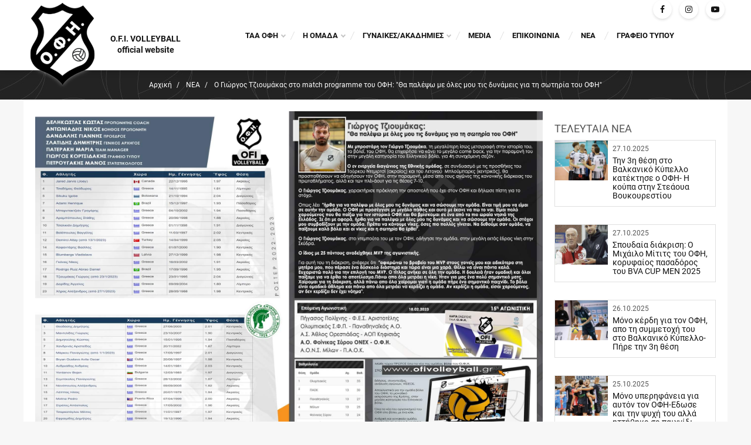

--- FILE ---
content_type: text/html;charset=UTF-8
request_url: https://www.ofivolleyball.gr/el/%25CE%25BD%25CE%25B5%25CE%25B1-59/o-%25CE%25B3%25CE%25B9%25CF%258E%25CF%2581%25CE%25B3%25CE%25BF%25CF%2582-%25CF%2584%25CE%25B6%25CE%25B9%25CE%25BF%25CF%2585%25CE%25BC%25CE%25AC%25CE%25BA%25CE%25B1%25CF%2582-%25CF%2583%25CF%2584%25CE%25BF-match-programme-%25CF%2584%25CE%25BF%25CF%2585-%25CE%25BF%25CF%2586%25CE%25B7-%25CE%25B8%25CE%25B1-%25CF%2580%25CE%25B1%25CE%25BB%25CE%25AD%25CF%2588%25CF%2589-%25CE%25BC%25CE%25B5-%25CF%258C%25CE%25BB%25CE%25B5%25CF%2582-%25CE%25BC%25CE%25BF%25CF%2585-%25CF%2584%25CE%25B9%25CF%2582-%25CE%25B4%25CF%2585%25CE%25BD%25CE%25AC%25CE%25BC%25CE%25B5%25CE%25B9%25CF%2582-%25CE%25B3%25CE%25B9%25CE%25B1-%25CF%2584%25CE%25B7-%25CF%2583%25CF%2589%25CF%2584%25CE%25B7%25CF%2581%25CE%25AF%25CE%25B1-%25CF%2584%25CE%25BF%25CF%2585-%25CE%25BF%25CF%2586%25CE%25B7-1405
body_size: 17505
content:
<!DOCTYPE html>
<html lang="el">
    <head>
    <meta charset="utf-8"/>
    <meta name="viewport" content="width=device-width, initial-scale=1"/>
    <link rel="apple-touch-icon" sizes="150x150" href="/assets/favicons/apple-touch-icon.png">
<link rel="icon" type="image/png" sizes="32x32" href="/assets/favicons/favicon-32x32.png">
<link rel="icon" type="image/png" sizes="16x16" href="/assets/favicons/favicon-16x16.png">
<link rel="manifest" href="/assets/favicons/site.webmanifest">
<link rel="mask-icon" href="/assets/favicons/safari-pinned-tab.svg" color="#5bbad5">
<meta name="msapplication-TileColor" content="#ffffff">
<meta name="theme-color" content="#ffffff">


    				
				
				<title>O Γιώργος Τζιουμάκας στο match programme του ΟΦΗ&#058; &quot;Θα παλέψω με όλες μου τις δυνάμεις για τη σωτηρία του ΟΦΗ&quot;</title>
<meta name="keywords" content="" />
<meta name="description" content="" />
        


<!-- Opengraph Meta Plugin -->

<meta property="og:locale" content="el" />
<meta property="og:url"  content="https://www.ofivolleyball.gr:443/el/%25CE%25BD%25CE%25B5%25CE%25B1-59/o-%25CE%25B3%25CE%25B9%25CF%258E%25CF%2581%25CE%25B3%25CE%25BF%25CF%2582-%25CF%2584%25CE%25B6%25CE%25B9%25CE%25BF%25CF%2585%25CE%25BC%25CE%25AC%25CE%25BA%25CE%25B1%25CF%2582-%25CF%2583%25CF%2584%25CE%25BF-match-programme-%25CF%2584%25CE%25BF%25CF%2585-%25CE%25BF%25CF%2586%25CE%25B7-%25CE%25B8%25CE%25B1-%25CF%2580%25CE%25B1%25CE%25BB%25CE%25AD%25CF%2588%25CF%2589-%25CE%25BC%25CE%25B5-%25CF%258C%25CE%25BB%25CE%25B5%25CF%2582-%25CE%25BC%25CE%25BF%25CF%2585-%25CF%2584%25CE%25B9%25CF%2582-%25CE%25B4%25CF%2585%25CE%25BD%25CE%25AC%25CE%25BC%25CE%25B5%25CE%25B9%25CF%2582-%25CE%25B3%25CE%25B9%25CE%25B1-%25CF%2584%25CE%25B7-%25CF%2583%25CF%2589%25CF%2584%25CE%25B7%25CF%2581%25CE%25AF%25CE%25B1-%25CF%2584%25CE%25BF%25CF%2585-%25CE%25BF%25CF%2586%25CE%25B7-1405" />
<meta property="og:title" content="O Γιώργος Τζιουμάκας στο match programme του ΟΦΗ&#058; &quot;Θα παλέψω με όλες μου τις δυνάμεις για τη σωτηρία του ΟΦΗ&quot;" />
<meta property="og:description" content="" />
<meta property="og:site_name" content="O.F.I. VOLLEYBALL official website" />


	<meta property="og:type" content="business.business" />
	<meta property="og:image" content="https://nmpl3cdn.azureedge.net/ofivl/images/tzioummatch-1.jpg" />
	<meta property="business:contact_data:street_address" content="ΙΣΑΥΡΩΝ 93" />
	<meta property="business:contact_data:locality" content="ΗΡΑΚΛΕΙΟ" />
	<meta property="business:contact_data:postal_code" content="71303" />
	<meta property="business:contact_data:country_name"  content="ΕΛΛΑΔΑ" />
	<meta property="place:location:latitude" content="35,326842" />
	<meta property="place:location:longitude" content="25,052726" />
<!-- End of Opengraph Meta Plugin -->





    <link rel="preconnect" href="https://fonts.googleapis.com">
<link rel="preconnect" href="https://fonts.gstatic.com" crossorigin>
<style>body{box-sizing:border-box}.svg{width:1em;height:1em}.modal,.nmmenu{display:none}.content-main{min-height:320px}.header-main,.header-wrap,.site-header{min-height:78px}.media-fluid-container{background-color:#e0e0e0;width:100%;height:0;position:relative;display:block;overflow:hidden;font-size:10px}.media-fluid{width:100%;position:absolute;display:block}.carousel-hero .cwt-item{max-width:1200px}.carousel-hero .slide-img-container{padding-bottom:50%}.team-member{max-width:400px}.tm-img-container{padding-bottom:129.032258%}.blog .article-teaser,.glry-item{max-width:380px}.teaser-img-container{padding-bottom:75%}.article-header{max-width:1000px}.article-img-container{padding-bottom:54.1594454%}@media (max-width:767px){#map{height:320px}}@media (min-width:768px){#map{height:460px}}@media (min-width:992px) and (max-width:1239px){.header-wrap,.site-header{height:90px}}@media (min-width:1240px){.header-wrap,.site-header{height:120px}.header-wrap>.container{height:100%}}</style>
<link rel="stylesheet" href="/assets/wro/ofivolleyball-main-ff5219f9abd90f4e52ac4172edd6c2d1fae9b09a.css" />
            
<!-- Google Tag Manager Plugin for GDPR (CMS) -->
<script>
    var NMPlatformLoadGTM = function(w,d,s,l) {
    	var i = 'GTM-PJTSRHM';
        w[l]=w[l]||[];w[l].push({'gtm.start':new Date().getTime(),event:'gtm.js'});
        var f=d.getElementsByTagName(s)[0],j=d.createElement(s),dl=l!='dataLayer'?'&l='+l:'';
        j.async=true;
        j.src='https://www.googletagmanager.com/gtm.js?id='+i+dl;
        f.parentNode.insertBefore(j,f);
    };
</script>
<!-- End of Google Tag Manager Plugin for GDPR (CMS) -->




<!-- AddThis Plugin -->
<!-- Go to www.addthis.com/dashboard to customize your tools -->
<script src="//s7.addthis.com/js/300/addthis_widget.js#pubid=ra-5e0f148eb61fd0fe"></script>
<!-- End of AddThis Plugin -->



</head>

<body>
        
<!-- Google Tag Manager Plugin for GDPR (CMS) -->
<noscript>
    <iframe src="https://www.googletagmanager.com/ns.html?id=GTM-PJTSRHM" height="0" width="0" style="display:none;visibility:hidden"></iframe>
</noscript>
<!-- End of Google Tag Manager Plugin for GDPR (CMS) -->






<!-- cookieconsent-new -->
<script src="https://cookie.consent.is/cc/dd918d9c.js"></script>
<script type="text/javascript">
	function CookieconsentSetup(hasAnalytics, hasMarketing) {
		if (typeof NMPlatformLoadGTM != 'undefined') {
			if (hasAnalytics || hasMarketing) {
				NMPlatformLoadGTM(window, document, 'script', 'dataLayer');
			}

			if (hasAnalytics) {
				dataLayer.push({"event": "analyticsAllow"});
			}

			if (hasMarketing) {
				dataLayer.push({"event": "marketingAllow"});
			}

		} else {
			if (hasAnalytics && typeof NMPlatformLoadGA != 'undefined') {
				NMPlatformLoadGA();
			}

			if (hasMarketing && typeof NMPlatformLoadGAR != 'undefined') {
				NMPlatformLoadGAR();
			}
		}
	}

	function deleteCookie(cookieStartsWith) {
		var cookies = document.cookie.split(';');
		for (var i = 0; i < cookies.length; i++) {
			var c = cookies[i].trim();
			if (c.startsWith(cookieStartsWith)) {
				var domain = window.location.hostname.split('www')[1];
				var name = c.split('=')[0];
				document.cookie = name + "=;expires=" + new Date(2010, 0, 1).toGMTString() + ";domain=" + domain + ";";
			}
		}
	}

	window.addEventListener("load", function() {
		window.cookieconsent.initialise({
			onInitialise: function (status) {
				CookieconsentSetup(this.hasConsented('analytics'), this.hasConsented('marketing'));
			},
			onAllow: function (category) {
				CookieconsentSetup(category == 'analytics', category == 'marketing');
			},
			onRevoke: function (category) {
				if (category == 'analytics') {
					deleteCookie('_gat_');
				}
			}
		})
	});
</script>
<!-- End of cookieconsent-new -->


<div class="nm-container" itemscope itemtype="http://schema.org/LocalBusiness">
    <div id="curtain" class="backdrop" data-nmmenu="close"></div>

    <header id="pageHeader" class="site-header">
        <div class="bg-white header-wrap">
            <div class="container u-pos-r">
                <a href="/el" class="text-center flex-center site-brand">
                    <img src="/assets/img/brand_logo.png" class="img-responsive brand-logo" width="123" height="152" alt="ΟΦΗ VOLLEYBALL">
                    <strong class="hidden-xs brand-slogan">O.F.I. VOLLEYBALL official website</strong>
                </a>
                <div class="d-flex header-main">
                    <div class="hidden-xs hidden-sm header-left">
                                
        
                
                        </div>
                    <div class="d-flex header-right">
                        
                        <ul class="list-inline sc-list">
                            	                                <li class="social-info" title="Find us on Facebook"><a href="https://www.facebook.com/ofivolleyballteam" class="sc-link sc-fb" target="_blank" rel="noopener noreferrer nofollow">
                                    <svg class="svg svg-sc-fb" role="img"><use xlink:href="/assets/img/svg_main.svg#svg-sc-fb"></use></svg>
                                </a></li>
                            
                            	                                <li class="_xsp-hidden social-info" title="Find us on Instagram"><a href="https://www.instagram.com/ofivolleyball_official" class="sc-link sc-ins" target="_blank" rel="noopener noreferrer nofollow">
                                    <svg class="svg svg-sc-ins" role="img"><use xlink:href="/assets/img/svg_main.svg#svg-sc-ins"></use></svg>
                                </a></li>
                            
                            	                                <li class="_xsp-hidden social-info" title="Find us on YouTube"><a href="https://www.youtube.com/channel/UCGYE6Q9iy4_qCtS73WhunOA" class="sc-link sc-yt" target="_blank" rel="noopener noreferrer nofollow">
                                    <svg class="svg svg-sc-yt" role="img"><use xlink:href="/assets/img/svg_main.svg#svg-sc-yt"></use></svg>
                                </a></li>
                            
                        </ul>
                    </div>

                    <a id="skipNav" href="#mainContent" rel="nofollow">Skip navigation</a>
                    <button id="nmMenuTrigger" class="btn btn-primary nav-toggle" type="button" data-nmmenu="open">
                        <span class="sr-only"></span>
                        <span class="bars"></span>
                    </button>
                            
        
            <nav class="nmmenu" data-nmmenu="container">
    <div class="nmmenu-level depth-1" data-level="1">
        <span class="nmmenu-header">
            MENU            <button class="close btn-close" data-nmmenu="close" aria-label="Close" type="button">&times;</button>
        </span>
        <ul class="nmmenu-nav depth-1">
                                                <li class="nmmenu-item has-dropdown">
                        <div class="nmmenu-entry" data-swipe="disable">
                            <a class="nmmenu-link depth-1" href="javascript:;">ΤΑΑ ΟΦΗ</a>
                            <button class="nmmenu-forth" data-nmmenu="forth" data-depth="2" type="button"><span class="icon-angle-right">›</span></button>
                        </div>

                        <div class="nmmenu-level depth-2" data-level="2">
                            <span class="nmmenu-header">ΤΑΑ ΟΦΗ</span>
                            <button class="btn-block nmmenu-back" data-nmmenu="back" type="button">Επιστροφή</button>
                            <div class="depth-2-container">
                                <ul class="nmmenu-nav depth-2">
                                                                            <li class="nmmenu-item">
                                            <a class="nmmenu-link depth-2" href="/el/%CF%84%CE%B1%CE%B1-%CE%BF%CF%86%CE%B7-53/%CE%B3%CE%B9%CE%B1%CE%BD%CE%BD%CE%B7%CF%83-%CE%B4%CE%B1%CE%BD%CE%B4%CE%B1%CE%BB%CE%B7%CF%83-%CE%BF-%CF%83%CF%84%CF%85%CE%BB%CE%BF%CE%B2%CE%B1%CF%84%CE%B7%CF%83-%CF%84%CE%BF%CF%85-%CE%BA%CF%81%CE%B7%CF%84%CE%B9%CE%BA%CE%BF%CF%85-%CE%B2%CE%BF%CE%BB%CE%B5%CE%B9-228" data-swipe="disable">ΓΙΑΝΝΗΣ ΔΑΝΔΑΛΗΣ&#058; Ο ΣΤΥΛΟΒΑΤΗΣ ΤΟΥ ΚΡΗΤΙΚΟΥ ΒΟΛΕΙ</a>
                                        </li>
                                                                            <li class="nmmenu-item">
                                            <a class="nmmenu-link depth-2" href="/el/%CF%84%CE%B1%CE%B1-%CE%BF%CF%86%CE%B7-53/14-4-2019-%CE%B7-%CE%B9%CF%83%CF%84%CE%BF%CF%81%CE%B9%CE%BA%CE%B7-%CE%B1%CE%BD%CE%BF%CE%B4%CE%BF%CF%83-%CF%84%CE%BF%CF%85-%CE%BF%CF%86%CE%B7-55" data-swipe="disable">14&#047;4&#047;2019&#058; Η ΙΣΤΟΡΙΚΗ ΑΝΟΔΟΣ ΤΟΥ ΟΦΗ</a>
                                        </li>
                                                                            <li class="nmmenu-item">
                                            <a class="nmmenu-link depth-2" href="/el/%CF%84%CE%B1%CE%B1-%CE%BF%CF%86%CE%B7-53/17-4-2024-%CE%B7-%CE%B5%CF%80%CE%B9%CF%83%CF%84%CF%81%CE%BF%CF%86%CE%B7-%CF%83%CF%84%CE%B1-%CF%83%CE%B1%CE%BB%CE%BF%CE%BD%CE%B9%CE%B1-4951" data-swipe="disable">17&#047;4&#047;2024&#058; Η ΕΠΙΣΤΡΟΦΗ ΣΤΑ ΣΑΛΟΝΙΑ</a>
                                        </li>
                                                                            <li class="nmmenu-item">
                                            <a class="nmmenu-link depth-2" href="/el/%CF%84%CE%B1%CE%B1-%CE%BF%CF%86%CE%B7-53/18-11-2019-%CE%B7-%CF%80%CF%81%CF%89%CF%84%CE%B7-%CE%BD%CE%B9%CE%BA%CE%B7-%CF%84%CE%BF%CF%85-%CE%BF%CF%86%CE%B7-%CF%83%CF%84%CE%B7%CE%BD-volley-league-4985" data-swipe="disable">18&#047;11&#047;2019&#058; Η ΠΡΩΤΗ ΝΙΚΗ ΤΟΥ ΟΦΗ ΣΤΗΝ VOLLEY LEAGUE</a>
                                        </li>
                                                                            <li class="nmmenu-item">
                                            <a class="nmmenu-link depth-2" href="/el/%CF%84%CE%B1%CE%B1-%CE%BF%CF%86%CE%B7-53/19-22-2024-%CF%84%CE%BF-%CF%80%CF%81%CF%89%CF%84%CE%BF-%CE%B5%CF%85%CF%81%CF%89%CF%80%CE%B1%CE%B9%CE%BA%CE%BF-%CF%84%CE%B1%CE%BE%CE%B9%CE%B4%CE%B9-%CF%84%CE%BF%CF%85-%CE%BF%CF%86%CE%B7-5679" data-swipe="disable">19&#045;22&#047;2024&#058; ΤΟ ΠΡΩΤΟ ΕΥΡΩΠΑΙΚΟ ΤΑΞΙΔΙ ΤΟΥ ΟΦΗ </a>
                                        </li>
                                                                            <li class="nmmenu-item">
                                            <a class="nmmenu-link depth-2" href="/el/%CF%84%CE%B1%CE%B1-%CE%BF%CF%86%CE%B7-53/2021-22-%CE%B4%CE%B9%CE%B1%CE%BA%CF%81%CE%B9%CF%83%CE%B7-%CE%B3%CE%B9%CE%B1-%CF%84%CE%BF-%CF%84%CE%B1%CE%B1-%CE%BF%CF%86%CE%B7-%CE%BA%CE%B1%CE%B9-%CF%84%CE%BF-%CE%B3%CF%81%CE%B1%CF%86%CE%B5%CE%B9%CE%BF-%CF%84%CF%85%CF%80%CE%BF%CF%85-698" data-swipe="disable">2021&#045;22 &#058;ΔΙΑΚΡΙΣΗ ΓΙΑ ΤΟ ΤΑΑ ΟΦΗ ΚΑΙ ΤΟ ΓΡΑΦΕΙΟ ΤΥΠΟΥ </a>
                                        </li>
                                                                            <li class="nmmenu-item">
                                            <a class="nmmenu-link depth-2" href="/el/%CF%84%CE%B1%CE%B1-%CE%BF%CF%86%CE%B7-53/14-5-2023-%CE%B7-%CE%B9%CF%83%CF%84%CE%BF%CF%81%CE%B9%CE%BA%CE%B7-%CE%B1%CE%BD%CE%BF%CE%B4%CE%BF%CF%83-%CE%B3%CE%B9%CE%B1-%CF%84%CE%B1-%CE%BA%CE%BF%CF%81%CE%B9%CF%84%CF%83%CE%B9%CE%B1-%CF%84%CE%BF%CF%85-%CE%BF%CF%86%CE%B7-%CF%83%CF%84%CE%B7%CE%BD-%CE%B12-%CE%B3%CF%85%CE%BD%CE%B1%CE%B9%CE%BA%CF%89%CE%BD-1804" data-swipe="disable">14&#047;5&#047;2023&#058; Η ΙΣΤΟΡΙΚΗ ΑΝΟΔΟΣ ΓΙΑ ΤΑ ΚΟΡΙΤΣΙΑ ΤΟΥ ΟΦΗ ΣΤΗΝ Α2 ΓΥΝΑΙΚΩΝ</a>
                                        </li>
                                                                            <li class="nmmenu-item">
                                            <a class="nmmenu-link depth-2" href="/el/%CF%84%CE%B1%CE%B1-%CE%BF%CF%86%CE%B7-53/%CE%BF-%CE%BF%CF%86%CE%B7-%CE%B5%CE%B9%CF%87%CE%B5-%CE%BF%CE%BC%CE%B1%CE%B4%CE%B1-%CE%B3%CF%85%CE%BD%CE%B1%CE%B9%CE%BA%CF%89%CE%BD-%CF%84%CE%BF-1928-705" data-swipe="disable">Ο ΟΦΗ ΕΙΧΕ ΟΜΑΔΑ ΓΥΝΑΙΚΩΝ ΤΟ 1928 &#040;&#033;&#041;</a>
                                        </li>
                                                                            <li class="nmmenu-item">
                                            <a class="nmmenu-link depth-2" href="/el/%CF%84%CE%B1%CE%B1-%CE%BF%CF%86%CE%B7-53/%CE%BD%CF%84%CE%BF%CE%BA%CE%BF%CF%85%CE%BC%CE%B5%CE%BD%CF%84%CE%BF-h-oma%CE%B4%CE%B1-%CE%B2%CE%BF%CE%BB%CE%B5%CE%B9-%CE%B3%CF%85%CE%BD%CE%B1%CE%B9%CE%BA%CF%89%CE%BD-%CF%84%CE%BF%CF%85-%CE%BF%CF%86%CE%B7-%CF%83%CF%84%CE%B1-%CE%B8%CF%81%CF%85%CE%BB%CE%B9%CE%BA%CE%B1-%CF%87%CE%B5%CE%BD%CF%84%CE%B5%CE%BA%CE%B9%CE%B1-%CF%84%CE%BF-1928-2927" data-swipe="disable">ΝΤΟΚΟΥΜΕΝΤΟ&#058; H OMAΔΑ ΒΟΛΕΙ ΓΥΝΑΙΚΩΝ ΤΟΥ ΟΦΗ ΣΤΑ ΘΡΥΛΙΚΑ &quot;ΧΕΝΤΕΚΙΑ&quot; ΤΟ 1928</a>
                                        </li>
                                                                            <li class="nmmenu-item">
                                            <a class="nmmenu-link depth-2" href="/el/%CF%84%CE%B1%CE%B1-%CE%BF%CF%86%CE%B7-53/%CE%B7-%CE%B5%CE%B4%CF%81%CE%B1-%CF%84%CE%BF%CF%85-%CE%BF%CF%86%CE%B7-ma%CF%82-229" data-swipe="disable">Η ΕΔΡΑ ΤΟΥ ΟΦΗ MAΣ</a>
                                        </li>
                                                                            <li class="nmmenu-item">
                                            <a class="nmmenu-link depth-2" href="/el/%CF%84%CE%B1%CE%B1-%CE%BF%CF%86%CE%B7-53/%CE%BF%CE%B9-%CF%87%CE%BF%CF%81%CE%B7%CE%B3%CE%BF%CE%B9-%CE%BC%CE%B1%CF%83-%CE%B3%CE%B9%CE%B1-%CF%84%CE%B7%CE%BD-%CE%B1%CE%B3%CF%89%CE%BD%CE%B9%CF%83%CF%84%CE%B9%CE%BA%CE%B7-%CF%80%CE%B5%CF%81%CE%B9%CE%BF%CE%B4%CE%BF-2024-25-4931" data-swipe="disable">ΟΙ ΧΟΡΗΓΟΙ ΜΑΣ ΓΙΑ ΤΗΝ ΑΓΩΝΙΣΤΙΚΗ ΠΕΡΙΟΔΟ 2024&#045;25</a>
                                        </li>
                                                                            <li class="nmmenu-item">
                                            <a class="nmmenu-link depth-2" href="/el/%CF%84%CE%B1%CE%B1-%CE%BF%CF%86%CE%B7-53/%CF%84%CE%B1-%CE%B5%CE%B9%CF%83%CE%B9%CF%84%CE%B7%CF%81%CE%B9%CE%B1-%CE%B4%CE%B9%CE%B1%CF%81%CE%BA%CE%B5%CE%B9%CE%B1%CF%82-2024-25-%CE%B5%CF%80%CE%B9%CF%83%CF%84%CF%81%CE%BF%CF%86%CE%B7-%CF%83%CF%84%CE%B1-%CF%83%CE%B1%CE%BB%CE%BF%CE%BD%CE%B9%CE%B1-%CE%B5%CE%BB%CE%B1%CF%84%CE%B5-%CE%BC%CE%B1%CE%B6%CE%B9-%CE%BC%CE%B1%CF%83-%CE%BD%CE%B1-%CE%B3%CF%81%CE%B1%CF%88%CE%BF%CF%85%CE%BC%CE%B5-%CE%B9%CF%83%CF%84%CE%BF%CF%81%CE%B9%CE%B1-4935" data-swipe="disable">ΤΑ ΕΙΣΙΤΗΡΙΑ ΔΙΑΡΚΕΙΑΣ 2024&#045;25&#058; ΕΠΙΣΤΡΟΦΗ ΣΤΑ ΣΑΛΟΝΙΑ&#045;ΕΛΑΤΕ ΜΑΖΙ ΜΑΣ ΝΑ ΓΡΑΨΟΥΜΕ ΙΣΤΟΡΙΑ</a>
                                        </li>
                                                                            <li class="nmmenu-item">
                                            <a class="nmmenu-link depth-2" href="/el/%CF%84%CE%B1%CE%B1-%CE%BF%CF%86%CE%B7-53/%CE%B7-%CF%86%CE%B1%CE%BD%CE%B5%CE%BB%CE%B1-%CE%BC%CE%B1%CF%83-%CE%B3%CE%B9%CE%B1-%CF%84%CE%B7%CE%BD-%CE%B1%CE%B3%CF%89%CE%BD%CE%B9%CF%83%CF%84%CE%B9%CE%BA%CE%B7-%CF%80%CE%B5%CF%81%CE%B9%CE%BF%CE%B4%CE%BF-2024-25-4939" data-swipe="disable">Η ΦΑΝΕΛΑ ΜΑΣ ΓΙΑ ΤΗΝ ΑΓΩΝΙΣΤΙΚΗ ΠΕΡΙΟΔΟ 2024&#045;25</a>
                                        </li>
                                                                            <li class="nmmenu-item">
                                            <a class="nmmenu-link depth-2" href="/el/%CF%84%CE%B1%CE%B1-%CE%BF%CF%86%CE%B7-53/%CE%B5%CE%BC%CF%80%CE%BF%CF%81%CE%B9%CE%BA%CE%B5%CF%83-%CF%80%CF%81%CE%BF%CF%84%CE%B1%CF%83%CE%B5%CE%B9%CF%83-%CE%B4%CE%B9%CE%B1%CF%86%CE%B7%CE%BC%CE%B9%CF%83%CF%84%CE%B5%CE%B9%CF%84%CE%B5-%CF%83%CF%84%CE%BF-%CE%B2%CE%BF%CE%BB%CE%B5%CE%B9-%CF%84%CE%BF%CF%85-%CE%BF%CF%86%CE%B7-552" data-swipe="disable">ΕΜΠΟΡΙΚΕΣ ΠΡΟΤΑΣΕΙΣ&#045;ΔΙΑΦΗΜΙΣΤΕΙΤΕ ΣΤΟ ΒΟΛΕΙ ΤΟΥ ΟΦΗ</a>
                                        </li>
                                                                            <li class="nmmenu-item">
                                            <a class="nmmenu-link depth-2" href="/el/%CF%84%CE%B1%CE%B1-%CE%BF%CF%86%CE%B7-53/%CE%B5%CF%81%CE%B1%CF%83%CE%B9%CF%84%CE%B5%CF%87%CE%BD%CE%B7%CF%83-%CE%BF%CF%86%CE%B7-231" data-swipe="disable">ΕΡΑΣΙΤΕΧΝΗΣ ΟΦΗ</a>
                                        </li>
                                                                    </ul>
                            </div>
                        </div>
                    </li>
                                                                <li class="nmmenu-item has-dropdown">
                        <div class="nmmenu-entry" data-swipe="disable">
                            <a class="nmmenu-link depth-1" href="/el/%CE%B7-%CE%BF%CE%BC%CE%B1%CE%B4%CE%B1-56/%CE%BF%CF%86%CE%B7-volley-ball-%CF%84%CE%B5%CE%B1%CE%BC-2025-26-135">Η ΟΜΑΔΑ</a>
                            <button class="nmmenu-forth" data-nmmenu="forth" data-depth="2" type="button"><span class="icon-angle-right">›</span></button>
                        </div>

                        <div class="nmmenu-level depth-2" data-level="2">
                            <span class="nmmenu-header">Η ΟΜΑΔΑ</span>
                            <button class="btn-block nmmenu-back" data-nmmenu="back" type="button">Επιστροφή</button>
                            <div class="depth-2-container">
                                <ul class="nmmenu-nav depth-2">
                                                                            <li class="nmmenu-item">
                                            <a class="nmmenu-link depth-2" href="/el/%CE%B7-%CE%BF%CE%BC%CE%B1%CE%B4%CE%B1-56/%CE%BF%CF%86%CE%B7-volley-ball-%CF%84%CE%B5%CE%B1%CE%BC-2025-26-135" data-swipe="disable">ΟΦΗ  VOLLEY BALL ΤΕΑΜ  2025&#045;26</a>
                                        </li>
                                                                            <li class="nmmenu-item">
                                            <a class="nmmenu-link depth-2" href="/el/%CE%B7-%CE%BF%CE%BC%CE%B1%CE%B4%CE%B1-56/%CF%84%CE%B5%CF%87%CE%BD%CE%B9%CE%BA%CE%BF-%CE%B5%CF%80%CE%B9%CF%84%CE%B5%CE%BB%CE%B5%CE%B9%CE%BF-%CE%BF%CF%86%CE%B7-2025-26-214" data-swipe="disable">ΤΕΧΝΙΚΟ ΕΠΙΤΕΛΕΙΟ ΟΦΗ 2025&#045;26</a>
                                        </li>
                                                                            <li class="nmmenu-item">
                                            <a class="nmmenu-link depth-2" href="/el/%CE%B7-%CE%BF%CE%BC%CE%B1%CE%B4%CE%B1-56/%CF%84%CE%BF-%CF%81%CE%BF%CF%83%CF%84%CE%B5%CF%81-%CF%84%CE%B7%CF%83-%CE%B1%CE%BD%CE%B4%CF%81%CE%B9%CE%BA%CE%B7%CF%83-%CE%BF%CE%BC%CE%B1%CE%B4%CE%B1%CF%83-%CE%B2%CE%BF%CE%BB%CE%B5%CE%B9-%CF%84%CE%BF%CF%85-%CE%BF%CF%86%CE%B7-2025-26-2106" data-swipe="disable">ΤΟ ΡΟΣΤΕΡ  ΤΗΣ ΑΝΔΡΙΚΗΣ ΟΜΑΔΑΣ ΒΟΛΕΙ ΤΟΥ ΟΦΗ 2025&#045;26</a>
                                        </li>
                                                                            <li class="nmmenu-item">
                                            <a class="nmmenu-link depth-2" href="/el/%CE%B7-%CE%BF%CE%BC%CE%B1%CE%B4%CE%B1-56/%CE%BF%CE%BB%CE%B7-%CE%B7-%CF%80%CE%BF%CF%81%CE%B5%CE%B9%CE%B1-%CF%84%CE%BF%CF%85-%CE%BF%CF%86%CE%B7-%CF%84%CE%B7-%CF%83%CE%B5%CE%B6%CE%BF%CE%BD-2024-25-7214" data-swipe="disable">ΟΛΗ Η ΠΟΡΕΙΑ ΤΟΥ ΟΦΗ ΤΗ ΣΕΖΟΝ 2024&#045;25</a>
                                        </li>
                                                                            <li class="nmmenu-item">
                                            <a class="nmmenu-link depth-2" href="/el/%CE%B7-%CE%BF%CE%BC%CE%B1%CE%B4%CE%B1-56/%CE%BF%CE%BB%CE%B7-%CE%B7-%CF%80%CE%BF%CF%81%CE%B5%CE%B9%CE%B1-%CF%84%CF%89%CE%BD-%CE%B3%CF%85%CE%BD%CE%B1%CE%B9%CE%BA%CF%89%CE%BD-%CF%84%CE%BF%CF%85-%CE%BF%CF%86%CE%B7-%CF%83%CF%84%CE%B7%CE%BD-%CE%B12-2024-25-7215" data-swipe="disable">ΟΛΗ Η ΠΟΡΕΙΑ ΤΩΝ ΓΥΝΑΙΚΩΝ ΤΟΥ ΟΦΗ ΣΤΗΝ Α2 2024&#045;25</a>
                                        </li>
                                                                            <li class="nmmenu-item">
                                            <a class="nmmenu-link depth-2" href="/el/%CE%B7-%CE%BF%CE%BC%CE%B1%CE%B4%CE%B1-56/%CE%BF%CE%BB%CE%B7-%CE%B7-%CF%80%CE%BF%CF%81%CE%B5%CE%B9%CE%B1-%CF%84%CE%BF%CF%85-%CE%BF%CF%86%CE%B7-%CF%83%CF%84%CE%B7%CE%BD-volley-league-%CE%B1%CE%BD%CE%B4%CF%81%CF%89%CE%BD-2024-25-4538" data-swipe="disable">ΟΛΗ Η ΠΟΡΕΙΑ ΤΟΥ ΟΦΗ ΣΤΗΝ VOLLEY LEAGUE ΑΝΔΡΩΝ 2024&#045;25</a>
                                        </li>
                                                                            <li class="nmmenu-item">
                                            <a class="nmmenu-link depth-2" href="/el/%CE%B7-%CE%BF%CE%BC%CE%B1%CE%B4%CE%B1-56/%CE%BF%CE%BB%CE%B7-%CE%B7-%CF%80%CE%BF%CF%81%CE%B5%CE%B9%CE%B1-%CF%84%CE%BF%CF%85-%CE%BF%CF%86%CE%B7-%CF%83%CF%84%CE%B7%CE%BD-pre-league-%CE%B1%CE%BD%CE%B4%CF%81%CF%89%CE%BD-2023-24-2090" data-swipe="disable">ΟΛΗ Η ΠΟΡΕΙΑ ΤΟΥ ΟΦΗ ΣΤΗΝ PRE LEAGUE ΑΝΔΡΩΝ 2023&#045;24</a>
                                        </li>
                                                                            <li class="nmmenu-item">
                                            <a class="nmmenu-link depth-2" href="/el/%CE%B7-%CE%BF%CE%BC%CE%B1%CE%B4%CE%B1-56/-%CE%BF%CE%BB%CE%B1-%CF%84%CE%B1-%CE%B1%CF%80%CE%BF%CF%84%CE%B5%CE%BB%CE%B5%CF%83%CE%BC%CE%B1%CF%84%CE%B1-%CF%84%CE%BF%CF%85-%CE%BF%CF%86%CE%B7-%CF%83%CF%84%CE%B7%CE%BD-volley-league-2022-23-234" data-swipe="disable"> ΟΛΑ ΤΑ ΑΠΟΤΕΛΕΣΜΑΤΑ ΤΟΥ ΟΦΗ ΣΤΗΝ VOLLEY LEAGUE 2022&#045;23</a>
                                        </li>
                                                                            <li class="nmmenu-item">
                                            <a class="nmmenu-link depth-2" href="/el/%CE%B7-%CE%BF%CE%BC%CE%B1%CE%B4%CE%B1-56/%CE%BF%CE%BB%CE%B7-%CE%B7-%CF%80%CE%BF%CF%81%CE%B5%CE%B9%CE%B1-%CF%84%CF%89%CE%BD-%CE%B3%CF%85%CE%BD%CE%B1%CE%B9%CE%BA%CF%89%CE%BD-%CF%84%CE%BF%CF%85-%CE%BF%CF%86%CE%B7-%CF%83%CF%84%CE%B7%CE%BD-%CE%B12-%CE%B2%CE%BF%CE%BB%CE%B5%CE%B9-2023-24-2092" data-swipe="disable">ΟΛΗ Η ΠΟΡΕΙΑ ΤΩΝ ΓΥΝΑΙΚΩΝ ΤΟΥ ΟΦΗ ΣΤΗΝ Α2 ΒΟΛΕΙ 2023&#045;24</a>
                                        </li>
                                                                    </ul>
                            </div>
                        </div>
                    </li>
                                                                <li class="nmmenu-item has-dropdown">
                        <div class="nmmenu-entry" data-swipe="disable">
                            <a class="nmmenu-link depth-1" href="/el/%CE%B3%CF%85%CE%BD%CE%B1%CE%B9%CE%BA%CE%B5%CF%83-%CE%B1%CE%BA%CE%B1%CE%B4%CE%B7%CE%BC%CE%B9%CE%B5%CF%82-57/%CE%B3%CF%85%CE%BD%CE%B1%CE%B9%CE%BA%CE%B5%CF%82-66">ΓΥΝΑΙΚΕΣ&#047;ΑΚΑΔΗΜΙΕΣ</a>
                            <button class="nmmenu-forth" data-nmmenu="forth" data-depth="2" type="button"><span class="icon-angle-right">›</span></button>
                        </div>

                        <div class="nmmenu-level depth-2" data-level="2">
                            <span class="nmmenu-header">ΓΥΝΑΙΚΕΣ&#047;ΑΚΑΔΗΜΙΕΣ</span>
                            <button class="btn-block nmmenu-back" data-nmmenu="back" type="button">Επιστροφή</button>
                            <div class="depth-2-container">
                                <ul class="nmmenu-nav depth-2">
                                                                            <li class="nmmenu-item">
                                            <a class="nmmenu-link depth-2" href="/el/%CE%B3%CF%85%CE%BD%CE%B1%CE%B9%CE%BA%CE%B5%CF%83-%CE%B1%CE%BA%CE%B1%CE%B4%CE%B7%CE%BC%CE%B9%CE%B5%CF%82-57/%CE%B3%CF%85%CE%BD%CE%B1%CE%B9%CE%BA%CE%B5%CF%82-66" data-swipe="disable">ΓΥΝΑΙΚΕΣ</a>
                                        </li>
                                                                            <li class="nmmenu-item">
                                            <a class="nmmenu-link depth-2" href="/el/%CE%B3%CF%85%CE%BD%CE%B1%CE%B9%CE%BA%CE%B5%CF%83-%CE%B1%CE%BA%CE%B1%CE%B4%CE%B7%CE%BC%CE%B9%CE%B5%CF%82-57/%CE%B1%CE%B3%CE%BF%CF%81%CE%B9%CE%B1-67" data-swipe="disable">ΑΓΟΡΙΑ</a>
                                        </li>
                                                                            <li class="nmmenu-item">
                                            <a class="nmmenu-link depth-2" href="/el/%CE%B3%CF%85%CE%BD%CE%B1%CE%B9%CE%BA%CE%B5%CF%83-%CE%B1%CE%BA%CE%B1%CE%B4%CE%B7%CE%BC%CE%B9%CE%B5%CF%82-57/-%CE%BA%CE%BF%CF%81%CE%B9%CF%84%CF%83%CE%B9%CE%B1-69" data-swipe="disable"> ΚΟΡΙΤΣΙΑ</a>
                                        </li>
                                                                    </ul>
                            </div>
                        </div>
                    </li>
                                                                <li class="nmmenu-item">
                        <a class="nmmenu-link depth-1" href="/el/media-60"  data-swipe="disable">MEDIA</a>
                    </li>
                                                                <li class="nmmenu-item">
                        <a class="nmmenu-link depth-1" href="/el/%CE%B5%CF%80%CE%B9%CE%BA%CE%BF%CE%B9%CE%BD%CF%89%CE%BD%CE%B9%CE%B1-61"  data-swipe="disable">ΕΠΙΚΟΙΝΩΝΙΑ</a>
                    </li>
                                                                <li class="nmmenu-item current">
                        <a class="nmmenu-link depth-1" href="/el/%CE%BD%CE%B5%CE%B1-59"  data-swipe="disable">ΝΕΑ</a>
                    </li>
                                                                <li class="nmmenu-item">
                        <a class="nmmenu-link depth-1" href="/el/%CE%B3%CF%81%CE%B1%CF%86%CE%B5%CE%B9%CE%BF-%CF%84%CF%85%CF%80%CE%BF%CF%85-62"  data-swipe="disable">ΓΡΑΦΕΙΟ ΤΥΠΟΥ</a>
                    </li>
                                    </ul>
    </div>
</nav>
    
                    </div>
            </div>
        </div>
    </header>

    <main id="mainContent" class="page-main">
                    <nav id="breadcrumb" class="text-center bg-primary breadcrumbs">
        <div class="flex-center breadcrumb-main">
            <div class="hidden-xs hidden-sm t2"> </div>
            <ul class="u-mb0 small breadcrumb breadcrumb-list" itemscope itemtype="http://schema.org/BreadcrumbList">
                <li class="breadcrumb-item"><a href="/el" class="breadcrumb-link">Αρχική</a></li>
                                                            <li class="breadcrumb-item" itemprop="itemListElement" itemscope itemtype="http://schema.org/ListItem">
                            <a href="/el/%CE%BD%CE%B5%CE%B1-59" class="breadcrumb-link">
                                <span itemprop="name">ΝΕΑ</span>
                                <meta itemprop="position" content="1" />
                            </a>
                        </li>
                                                                                <li class="breadcrumb-item active" itemprop="itemListElement" itemscope itemtype="http://schema.org/ListItem">
                            <span itemprop="name">O Γιώργος Τζιουμάκας στο match programme του ΟΦΗ&#058; &quot;Θα παλέψω με όλες μου τις δυνάμεις για τη σωτηρία του ΟΦΗ&quot;</span>
                            <meta itemprop="position" content="2" />
                        </li>
                                                </ul>
        </div>
    </nav>
        <div class="container page-main-container">			
<article class="content-main">
    <div class="row">
        <div class="col-xs-12 col-md-8 col-lg-9">
            				<img src="https://nmpl3cdn.azureedge.net/ofivl/images/tzioummatch-1.jpg" class='img-responsive center' alt='O Γιώργος Τζιουμάκας στο match programme του ΟΦΗ&#058; &quot;Θα παλέψω με όλες μου τις δυνάμεις για τη σωτηρία του ΟΦΗ&quot;' />
            <h1>O Γιώργος Τζιουμάκας στο match programme του ΟΦΗ&#058; &quot;Θα παλέψω με όλες μου τις δυνάμεις για τη σωτηρία του ΟΦΗ&quot;</h1>
            <time class="u-d-bk u-mb20 t3 article-time" datetime="            2023-02-12    ">            12.02.2023    </time>
            <div class="article-desc"><p><strong>Με μπροστάρη τον Γιώργο Τζιουμάκα</strong>,&nbsp;τη μεγαλύτερη ίσως μεταγραφή στην ιστορία του, το βόλεϊ, του ΟΦΗ, θα επιχειρήσει να κάνει το <strong>μεγάλο come bacκ,</strong> για την παραμονή του στην μεγάλη κατηγορία του Ελληνικού βόλει, για 4η συνεχόμενη σεζόν.</p>

<p><strong>Ο εν ενεργεία διαγώνιος της Εθνικής ομάδας,</strong>&nbsp;σε συνδυασμό με τις προσθήκες του Τούρκου Ντεμιρτσί&nbsp;(ακραίος) και του Λετονού&nbsp; Μπλούμπαρκς (κεντρικός), θα προσπαθήσουν να οδηγήσουν τον ΟΦΗ, στην παραμονή, μέσα απο τους αγώνες της κανονικής διάρκειας του πρωταθλήματος, αλλά και των πλέι-άουτ για τις θέσεις 7-10.</p>

<p><strong>Ο Γιώργος Τζιουμάκας,&nbsp;</strong>χαρακτήρισε πρόκληση την αποστολή που έχει στον ΟΦΗ και δήλωσε πίστη για το στόχο.</p>

<p>Οπως λέει&nbsp;<strong>&nbsp;"ήρθα για να παλέψω με όλες μου τις δυνάμεις και να σώσουμε την ομάδα. Είναι τιμή μου να είμαι σε αυτήν την ομάδα. Ο ΟΦΗ με προσέγγισε με μεγάλο πάθος και αυτό με έκανε να πω το ναι. Είμαι πολύ χαρούμενος που θα παίξω για τον ιστορικό ΟΦΗ και θα βρίσκομαι σε ένα από τα πιο ωραία νησιά της Ελλάδος.&nbsp;</strong></p>

<p><strong>Σε ότι με αφορά, ήρθα για να παλέψω με όλες μου τις δυνάμεις και να σώσουμε την ομάδα. Οι στόχοι μου συμβαδίζουν με την ομάδα. Πρέπει να κάνουμε νίκες, όσες πιο πολλές γίνεται.&nbsp;Να δεθούμε σαν ομάδα, να παίξουμε καλό βόλει και οι νίκες και η σωτηρία θα έρθει".</strong></p>

<p>O Γιώργος Τζιουμάκας,&nbsp;στο ντεμπούτο του με τον ΟΦΗ, οδήγησε την ομάδα, στην μεγάλη εκτός έδρας νίκη στην Σκύδρα.</p>

<p>Ο&nbsp; ίδιος με 25 πόντους αναδείχθηκε MVP της αγωνιστικής.</p>

<p>Για αυτή του τη διάκριση, ανέφερε ότι&nbsp;&nbsp;<strong>"αφιερώνω το βραβείο του MVP στους γονείς μου και ειδικότερα στη μητέρα μου, που πέρασε ένα δύσκολο διάστημα και τώρα είναι μια χαρά. Θέλω να είναι πάντα καλά. Ευχαριστώ πολύ για την επιλογή του MVP. Ο τίτλος ανήκει σε όλη την ομάδα. Η δουλειά ήταν ομαδική και όλοι παίξαμε για να έρθει το αποτέλεσμα.Πάνω απο όλα μετράει η νίκη. Ηταν για μας ένα πολύ σημαντικό ματς. Χαίρομαι για τη διάκριση, αλλά πάνω απο όλα χαίρομαι γιατί η ομάδα πήρε ένα σημαντικό παιχνίδι. Το βόλει είναι ομαδικό άθλημα και πάνω απο όλα μετράει να κερδίζει η ομάδα. Αν κερδίζει η ομάδα, είσαι χαρούμενος, αν δεν κερδίζει δεν έχει νόημα".</strong></p>
</div>

                        
                            <div class="row gallery-default" data-gallery>
                                            <div class="col-xs-6 col-sm-3">
                            <figure class="u-mb10 center glry-item">
                                <a href="https://nmpl3cdn.azureedge.net/ofivl/images/tzioummatch-1.jpg" data-lightbox="galleryMedia" data-title="" class="media-fluid-container teaser-img-container">
                                    <img src='/assets/img/placeholder.gif' data-src="https://nmpl3cdn.azureedge.net/ofivl/images/tzioummatch-1_w380h285c.jpg" class="media-fluid lazy hvr-img" alt=""/>
                                    <span class="icon-plus zoom-icon"></span>
                                </a>
                            </figure>
                        </div>
                                            <div class="col-xs-6 col-sm-3">
                            <figure class="u-mb10 center glry-item">
                                <a href="https://nmpl3cdn.azureedge.net/ofivl/images/tzioumatch-2.jpg" data-lightbox="galleryMedia" data-title="" class="media-fluid-container teaser-img-container">
                                    <img src='/assets/img/placeholder.gif' data-src="https://nmpl3cdn.azureedge.net/ofivl/images/tzioumatch-2_w380h285c.jpg" class="media-fluid lazy hvr-img" alt=""/>
                                    <span class="icon-plus zoom-icon"></span>
                                </a>
                            </figure>
                        </div>
                                    </div>
            
            <div class="addthis_inline_share_toolbox"></div>
        </div>

        <aside class="col-xs-12 col-md-4 col-lg-3 article-sidebar">
            <div class="u-mb30 news-aside">        
        
                <h3>ΤΕΛΕΥΤΑΙΑ ΝΕΑ</h3>

    <div class="articles-list _aside">
                    <article class="center u-mb30 article-teaser">
    <div class="center teaser-header">
        <figure class="media-fluid-container teaser-img-container">
            				<img src="https://nmpl3cdn.azureedge.net/ofivl/images/ofibvacupmen2025sportoto_w380h285c.jpg" class='img-responsive media-fluid hvr-img' alt='Την 3η θέση στο Βαλκανικό Κύπελλο κατέκτησε ο ΟΦΗ&#045; Η κούπα στην Στεάουα Βουκουρεστίου' />        </figure>
    </div>
            <div class="teaser-main _sm">
            <time class="u-d-bk small article-time-aside" datetime="            2025-10-27    ">            27.10.2025    </time>
            <h3 class="h5"><a class="fullbleed-link teaser-link" href="/el/%CE%BD%CE%B5%CE%B1-59/%CF%84%CE%B7%CE%BD-3%CE%B7-%CE%B8%CE%AD%CF%83%CE%B7-%CF%83%CF%84%CE%BF-%CE%B2%CE%B1%CE%BB%CE%BA%CE%B1%CE%BD%CE%B9%CE%BA%CF%8C-%CE%BA%CF%8D%CF%80%CE%B5%CE%BB%CE%BB%CE%BF-%CE%BA%CE%B1%CF%84%CE%AD%CE%BA%CF%84%CE%B7%CF%83%CE%B5-%CE%BF-%CE%BF%CF%86%CE%B7-%CE%B7-%CE%BA%CE%BF%CF%8D%CF%80%CE%B1-%CF%83%CF%84%CE%B7%CE%BD-%CF%83%CF%84%CE%B5%CE%AC%CE%BF%CF%85%CE%B1-%CE%B2%CE%BF%CF%85%CE%BA%CE%BF%CF%85%CF%81%CE%B5%CF%83%CF%84%CE%AF%CE%BF%CF%85-7198">Την 3η θέση στο Βαλκανικό Κύπελλο κατέκτησε ο ΟΦΗ&#045; Η κούπα στην Στεάουα Βουκουρεστίου</a></h3>
        </div>
    </article>                    <article class="center u-mb30 article-teaser">
    <div class="center teaser-header">
        <figure class="media-fluid-container teaser-img-container">
            				<img src="https://nmpl3cdn.azureedge.net/ofivl/images/miticbvacupmen1_w380h285c.jpg" class='img-responsive media-fluid hvr-img' alt='Σπουδαία διάκριση&#058; Ο Μιχάιλο Μίτιτς του ΟΦΗ&#044; κορυφαίος πασαδόρος του BVA CUP MEN 2025' />        </figure>
    </div>
            <div class="teaser-main _sm">
            <time class="u-d-bk small article-time-aside" datetime="            2025-10-27    ">            27.10.2025    </time>
            <h3 class="h5"><a class="fullbleed-link teaser-link" href="/el/%CE%BD%CE%B5%CE%B1-59/%CF%83%CF%80%CE%BF%CF%85%CE%B4%CE%B1%CE%AF%CE%B1-%CE%B4%CE%B9%CE%AC%CE%BA%CF%81%CE%B9%CF%83%CE%B7-%CE%BF-%CE%BC%CE%B9%CF%87%CE%AC%CE%B9%CE%BB%CE%BF-%CE%BC%CE%AF%CF%84%CE%B9%CF%84%CF%82-%CF%84%CE%BF%CF%85-%CE%BF%CF%86%CE%B7-%CE%BA%CE%BF%CF%81%CF%85%CF%86%CE%B1%CE%AF%CE%BF%CF%82-%CF%80%CE%B1%CF%83%CE%B1%CE%B4%CF%8C%CF%81%CE%BF%CF%82-%CF%84%CE%BF%CF%85-bva-cup-men-2025-7200">Σπουδαία διάκριση&#058; Ο Μιχάιλο Μίτιτς του ΟΦΗ&#044; κορυφαίος πασαδόρος του BVA CUP MEN 2025</a></h3>
        </div>
    </article>                    <article class="center u-mb30 article-teaser">
    <div class="center teaser-header">
        <figure class="media-fluid-container teaser-img-container">
            				<img src="https://nmpl3cdn.azureedge.net/ofivl/images/molinaproedros_w380h285c.jpg" class='img-responsive media-fluid hvr-img' alt='Μόνο κέρδη για τον ΟΦΗ&#044; απο τη συμμετοχή του στο Βαλκανικό Κύπελλο&#045;Πήρε την 3η θέση' />        </figure>
    </div>
            <div class="teaser-main _sm">
            <time class="u-d-bk small article-time-aside" datetime="            2025-10-26    ">            26.10.2025    </time>
            <h3 class="h5"><a class="fullbleed-link teaser-link" href="/el/%CE%BD%CE%B5%CE%B1-59/%CE%BC%CF%8C%CE%BD%CE%BF-%CE%BA%CE%AD%CF%81%CE%B4%CE%B7-%CE%B3%CE%B9%CE%B1-%CF%84%CE%BF%CE%BD-%CE%BF%CF%86%CE%B7-%CE%B1%CF%80%CE%BF-%CF%84%CE%B7-%CF%83%CF%85%CE%BC%CE%BC%CE%B5%CF%84%CE%BF%CF%87%CE%AE-%CF%84%CE%BF%CF%85-%CF%83%CF%84%CE%BF-%CE%B2%CE%B1%CE%BB%CE%BA%CE%B1%CE%BD%CE%B9%CE%BA%CF%8C-%CE%BA%CF%8D%CF%80%CE%B5%CE%BB%CE%BB%CE%BF-%CF%80%CE%AE%CF%81%CE%B5-%CF%84%CE%B7%CE%BD-3%CE%B7-%CE%B8%CE%AD%CF%83%CE%B7-7196">Μόνο κέρδη για τον ΟΦΗ&#044; απο τη συμμετοχή του στο Βαλκανικό Κύπελλο&#045;Πήρε την 3η θέση</a></h3>
        </div>
    </article>                    <article class="center u-mb30 article-teaser">
    <div class="center teaser-header">
        <figure class="media-fluid-container teaser-img-container">
            				<img src="https://nmpl3cdn.azureedge.net/ofivl/images/ofisteaua22_w380h285c.jpg" class='img-responsive media-fluid hvr-img' alt='Μόνο υπερηφάνεια για αυτόν τον ΟΦΗ&#045;Εδωσε και την ψυχή του αλλά ηττήθηκε σε παιχνίδι θρίλερ απο την Στεάουα Βουκουρεστίου &#040;1&#045;3&#041;' />        </figure>
    </div>
            <div class="teaser-main _sm">
            <time class="u-d-bk small article-time-aside" datetime="            2025-10-25    ">            25.10.2025    </time>
            <h3 class="h5"><a class="fullbleed-link teaser-link" href="/el/%CE%BD%CE%B5%CE%B1-59/%CE%BC%CF%8C%CE%BD%CE%BF-%CF%85%CF%80%CE%B5%CF%81%CE%B7%CF%86%CE%AC%CE%BD%CE%B5%CE%B9%CE%B1-%CE%B3%CE%B9%CE%B1-%CE%B1%CF%85%CF%84%CF%8C%CE%BD-%CF%84%CE%BF%CE%BD-%CE%BF%CF%86%CE%B7-%CE%B5%CE%B4%CF%89%CF%83%CE%B5-%CE%BA%CE%B1%CE%B9-%CF%84%CE%B7%CE%BD-%CF%88%CF%85%CF%87%CE%AE-%CF%84%CE%BF%CF%85-%CE%B1%CE%BB%CE%BB%CE%AC-%CE%B7%CF%84%CF%84%CE%AE%CE%B8%CE%B7%CE%BA%CE%B5-%CF%83%CE%B5-%CF%80%CE%B1%CE%B9%CF%87%CE%BD%CE%AF%CE%B4%CE%B9-%CE%B8%CF%81%CE%AF%CE%BB%CE%B5%CF%81-%CE%B1%CF%80%CE%BF-%CF%84%CE%B7%CE%BD-%CF%83%CF%84%CE%B5%CE%AC%CE%BF%CF%85%CE%B1-%CE%B2%CE%BF%CF%85%CE%BA%CE%BF%CF%85%CF%81%CE%B5%CF%83%CF%84%CE%AF%CE%BF%CF%85-1-3-7178">Μόνο υπερηφάνεια για αυτόν τον ΟΦΗ&#045;Εδωσε και την ψυχή του αλλά ηττήθηκε σε παιχνίδι θρίλερ απο την Στεάουα Βουκουρεστίου &#040;1&#045;3&#041;</a></h3>
        </div>
    </article>                    <article class="center u-mb30 article-teaser">
    <div class="center teaser-header">
        <figure class="media-fluid-container teaser-img-container">
            				<img src="https://nmpl3cdn.azureedge.net/ofivl/images/ofikakani3-0simaia_w380h285c.jpg" class='img-responsive media-fluid hvr-img' alt='Ρεσιτάλ απο Μίτιτς&#045; Μιχαίλοβιτς και&#046;&#046;πρώτη ευρωπαϊκή νίκη του ΟΦΗ 3&#045;0 την Κακάνι στη Βοσνία ' />        </figure>
    </div>
            <div class="teaser-main _sm">
            <time class="u-d-bk small article-time-aside" datetime="            2025-10-25    ">            25.10.2025    </time>
            <h3 class="h5"><a class="fullbleed-link teaser-link" href="/el/%CE%BD%CE%B5%CE%B1-59/%CF%81%CE%B5%CF%83%CE%B9%CF%84%CE%AC%CE%BB-%CE%B1%CF%80%CE%BF-%CE%BC%CE%AF%CF%84%CE%B9%CF%84%CF%82-%CE%BC%CE%B9%CF%87%CE%B1%CE%AF%CE%BB%CE%BF%CE%B2%CE%B9%CF%84%CF%82-%CE%BA%CE%B1%CE%B9-%CF%80%CF%81%CF%8E%CF%84%CE%B7-%CE%B5%CF%85%CF%81%CF%89%CF%80%CE%B1%CF%8A%CE%BA%CE%AE-%CE%BD%CE%AF%CE%BA%CE%B7-%CF%84%CE%BF%CF%85-%CE%BF%CF%86%CE%B7-3-0-%CF%84%CE%B7%CE%BD-%CE%BA%CE%B1%CE%BA%CE%AC%CE%BD%CE%B9-%CF%83%CF%84%CE%B7-%CE%B2%CE%BF%CF%83%CE%BD%CE%AF%CE%B1-7174">Ρεσιτάλ απο Μίτιτς&#045; Μιχαίλοβιτς και&#046;&#046;πρώτη ευρωπαϊκή νίκη του ΟΦΗ 3&#045;0 την Κακάνι στη Βοσνία </a></h3>
        </div>
    </article>                    <article class="center u-mb30 article-teaser">
    <div class="center teaser-header">
        <figure class="media-fluid-container teaser-img-container">
            				<img src="https://nmpl3cdn.azureedge.net/ofivl/images/koritsia2025-26_w380h285c.jpg" class='img-responsive media-fluid hvr-img' alt='Το ρόστερ των κοριτσιών του ΟΦΗ στην  Pre League Γυναικών 2025&#045;26' />        </figure>
    </div>
            <div class="teaser-main _sm">
            <time class="u-d-bk small article-time-aside" datetime="            2025-10-24    ">            24.10.2025    </time>
            <h3 class="h5"><a class="fullbleed-link teaser-link" href="/el/%CE%BD%CE%B5%CE%B1-59/%CF%84%CE%BF-%CF%81%CF%8C%CF%83%CF%84%CE%B5%CF%81-%CF%84%CF%89%CE%BD-%CE%BA%CE%BF%CF%81%CE%B9%CF%84%CF%83%CE%B9%CF%8E%CE%BD-%CF%84%CE%BF%CF%85-%CE%BF%CF%86%CE%B7-%CF%83%CF%84%CE%B7%CE%BD-pre-league-%CE%B3%CF%85%CE%BD%CE%B1%CE%B9%CE%BA%CF%8E%CE%BD-2025-26-7171">Το ρόστερ των κοριτσιών του ΟΦΗ στην  Pre League Γυναικών 2025&#045;26</a></h3>
        </div>
    </article>                    <article class="center u-mb30 article-teaser">
    <div class="center teaser-header">
        <figure class="media-fluid-container teaser-img-container">
            				<img src="https://nmpl3cdn.azureedge.net/ofivl/images/ofieuropetaxidi_w380h285c.jpg" class='img-responsive media-fluid hvr-img' alt='Γράφει ιστορία ο ΟΦΗ&#045;Το ευρωπαϊκό όνειρο που γίνεται πραγματικότητα &#040;VIDEOS&#041;' />        </figure>
    </div>
            <div class="teaser-main _sm">
            <time class="u-d-bk small article-time-aside" datetime="            2025-10-23    ">            23.10.2025    </time>
            <h3 class="h5"><a class="fullbleed-link teaser-link" href="/el/%CE%BD%CE%B5%CE%B1-59/%CE%B3%CF%81%CE%AC%CF%86%CE%B5%CE%B9-%CE%B9%CF%83%CF%84%CE%BF%CF%81%CE%AF%CE%B1-%CE%BF-%CE%BF%CF%86%CE%B7-%CF%84%CE%BF-%CE%B5%CF%85%CF%81%CF%89%CF%80%CE%B1%CF%8A%CE%BA%CF%8C-%CF%8C%CE%BD%CE%B5%CE%B9%CF%81%CE%BF-%CF%80%CE%BF%CF%85-%CE%B3%CE%AF%CE%BD%CE%B5%CF%84%CE%B1%CE%B9-%CF%80%CF%81%CE%B1%CE%B3%CE%BC%CE%B1%CF%84%CE%B9%CE%BA%CF%8C%CF%84%CE%B7%CF%84%CE%B1-videos-7149">Γράφει ιστορία ο ΟΦΗ&#045;Το ευρωπαϊκό όνειρο που γίνεται πραγματικότητα &#040;VIDEOS&#041;</a></h3>
        </div>
    </article>                    <article class="center u-mb30 article-teaser">
    <div class="center teaser-header">
        <figure class="media-fluid-container teaser-img-container">
            				<img src="https://nmpl3cdn.azureedge.net/ofivl/images/anaxorisiapostolis_w380h285c.jpg" class='img-responsive media-fluid hvr-img' alt='Highlights απο την αναχώρηση του ΟΦΗ για τη Βοσνία &#040;VIDEO&#041;' />        </figure>
    </div>
            <div class="teaser-main _sm">
            <time class="u-d-bk small article-time-aside" datetime="            2025-10-23    ">            23.10.2025    </time>
            <h3 class="h5"><a class="fullbleed-link teaser-link" href="/el/%CE%BD%CE%B5%CE%B1-59/highlights-%CE%B1%CF%80%CE%BF-%CF%84%CE%B7%CE%BD-%CE%B1%CE%BD%CE%B1%CF%87%CF%8E%CF%81%CE%B7%CF%83%CE%B7-%CF%84%CE%BF%CF%85-%CE%BF%CF%86%CE%B7-%CE%B3%CE%B9%CE%B1-%CF%84%CE%B7-%CE%B2%CE%BF%CF%83%CE%BD%CE%AF%CE%B1-video-7147">Highlights απο την αναχώρηση του ΟΦΗ για τη Βοσνία &#040;VIDEO&#041;</a></h3>
        </div>
    </article>                    <article class="center u-mb30 article-teaser">
    <div class="center teaser-header">
        <figure class="media-fluid-container teaser-img-container">
            				<img src="https://nmpl3cdn.azureedge.net/ofivl/images/dandalisandreadis_w380h285c.jpg" class='img-responsive media-fluid hvr-img' alt='Συγκινημένος ο πρόεδρος του ΟΦΗ Γιάννης Δανδάλης&#058; &quot;Είναι ότι καλύτερο στα 100 χρόνια του συλλόγου&#044; το βόλεϊ του ΟΦΗ&#044; να παίζει στην Ευρώπη&quot; &#040;VIDEO&#041;' />        </figure>
    </div>
            <div class="teaser-main _sm">
            <time class="u-d-bk small article-time-aside" datetime="            2025-10-22    ">            22.10.2025    </time>
            <h3 class="h5"><a class="fullbleed-link teaser-link" href="/el/%CE%BD%CE%B5%CE%B1-59/%CF%83%CF%85%CE%B3%CE%BA%CE%B9%CE%BD%CE%B7%CE%BC%CE%AD%CE%BD%CE%BF%CF%82-%CE%BF-%CF%80%CF%81%CF%8C%CE%B5%CE%B4%CF%81%CE%BF%CF%82-%CF%84%CE%BF%CF%85-%CE%BF%CF%86%CE%B7-%CE%B3%CE%B9%CE%AC%CE%BD%CE%BD%CE%B7%CF%82-%CE%B4%CE%B1%CE%BD%CE%B4%CE%AC%CE%BB%CE%B7%CF%82-%CE%B5%CE%AF%CE%BD%CE%B1%CE%B9-%CF%8C%CF%84%CE%B9-%CE%BA%CE%B1%CE%BB%CF%8D%CF%84%CE%B5%CF%81%CE%BF-%CF%83%CF%84%CE%B1-100-%CF%87%CF%81%CF%8C%CE%BD%CE%B9%CE%B1-%CF%84%CE%BF%CF%85-%CF%83%CF%85%CE%BB%CE%BB%CF%8C%CE%B3%CE%BF%CF%85-%CF%84%CE%BF-%CE%B2%CF%8C%CE%BB%CE%B5%CF%8A-%CF%84%CE%BF%CF%85-%CE%BF%CF%86%CE%B7-%CE%BD%CE%B1-%CF%80%CE%B1%CE%AF%CE%B6%CE%B5%CE%B9-%CF%83%CF%84%CE%B7%CE%BD-%CE%B5%CF%85%CF%81%CF%8E%CF%80%CE%B7-video-7142">Συγκινημένος ο πρόεδρος του ΟΦΗ Γιάννης Δανδάλης&#058; &quot;Είναι ότι καλύτερο στα 100 χρόνια του συλλόγου&#044; το βόλεϊ του ΟΦΗ&#044; να παίζει στην Ευρώπη&quot; &#040;VIDEO&#041;</a></h3>
        </div>
    </article>                    <article class="center u-mb30 article-teaser">
    <div class="center teaser-header">
        <figure class="media-fluid-container teaser-img-container">
            				<img src="https://nmpl3cdn.azureedge.net/ofivl/images/ofivosnia2025_w380h285c.jpg" class='img-responsive media-fluid hvr-img' alt='&quot;Πέταξε&quot; με ενθουσιασμό για τη Βοσνία ο ΟΦΗ&#045;Στα 100 χρόνια του συλλόγου το βόλεϊ παίζει στην Ευρώπη &#040;ΦΩΤΟΓΡΑΦΙΕΣ&#043;VIDEO&#041;' />        </figure>
    </div>
            <div class="teaser-main _sm">
            <time class="u-d-bk small article-time-aside" datetime="            2025-10-22    ">            22.10.2025    </time>
            <h3 class="h5"><a class="fullbleed-link teaser-link" href="/el/%CE%BD%CE%B5%CE%B1-59/-%CF%80%CE%AD%CF%84%CE%B1%CE%BE%CE%B5-%CE%BC%CE%B5-%CE%B5%CE%BD%CE%B8%CE%BF%CF%85%CF%83%CE%B9%CE%B1%CF%83%CE%BC%CF%8C-%CE%B3%CE%B9%CE%B1-%CF%84%CE%B7-%CE%B2%CE%BF%CF%83%CE%BD%CE%AF%CE%B1-%CE%BF-%CE%BF%CF%86%CE%B7-%CF%83%CF%84%CE%B1-100-%CF%87%CF%81%CF%8C%CE%BD%CE%B9%CE%B1-%CF%84%CE%BF%CF%85-%CF%83%CF%85%CE%BB%CE%BB%CF%8C%CE%B3%CE%BF%CF%85-%CF%84%CE%BF-%CE%B2%CF%8C%CE%BB%CE%B5%CF%8A-%CF%80%CE%B1%CE%AF%CE%B6%CE%B5%CE%B9-%CF%83%CF%84%CE%B7%CE%BD-%CE%B5%CF%85%CF%81%CF%8E%CF%80%CE%B7-%CF%86%CF%89%CF%84%CE%BF%CE%B3%CF%81%CE%B1%CF%86%CE%B9%CE%B5%CF%83-video-7140">&quot;Πέταξε&quot; με ενθουσιασμό για τη Βοσνία ο ΟΦΗ&#045;Στα 100 χρόνια του συλλόγου το βόλεϊ παίζει στην Ευρώπη &#040;ΦΩΤΟΓΡΑΦΙΕΣ&#043;VIDEO&#041;</a></h3>
        </div>
    </article>                    <article class="center u-mb30 article-teaser">
    <div class="center teaser-header">
        <figure class="media-fluid-container teaser-img-container">
            				<img src="https://nmpl3cdn.azureedge.net/ofivl/images/image00023_w380h285c.jpeg" class='img-responsive media-fluid hvr-img' alt='Μια οικογένεια ο ΟΦΗ ενόψει της συμμετοχής του στο Βαλκανικό Κύπελλο &#040;ΦΩΤΟΓΡΑΦΙΕΣ&#041;' />        </figure>
    </div>
            <div class="teaser-main _sm">
            <time class="u-d-bk small article-time-aside" datetime="            2025-10-21    ">            21.10.2025    </time>
            <h3 class="h5"><a class="fullbleed-link teaser-link" href="/el/%CE%BD%CE%B5%CE%B1-59/%CE%BC%CE%B9%CE%B1-%CE%BF%CE%B9%CE%BA%CE%BF%CE%B3%CE%AD%CE%BD%CE%B5%CE%B9%CE%B1-%CE%BF-%CE%BF%CF%86%CE%B7-%CE%B5%CE%BD%CF%8C%CF%88%CE%B5%CE%B9-%CF%84%CE%B7%CF%82-%CF%83%CF%85%CE%BC%CE%BC%CE%B5%CF%84%CE%BF%CF%87%CE%AE%CF%82-%CF%84%CE%BF%CF%85-%CF%83%CF%84%CE%BF-%CE%B2%CE%B1%CE%BB%CE%BA%CE%B1%CE%BD%CE%B9%CE%BA%CF%8C-%CE%BA%CF%8D%CF%80%CE%B5%CE%BB%CE%BB%CE%BF-%CF%86%CF%89%CF%84%CE%BF%CE%B3%CF%81%CE%B1%CF%86%CE%B9%CE%B5%CF%82-7115">Μια οικογένεια ο ΟΦΗ ενόψει της συμμετοχής του στο Βαλκανικό Κύπελλο &#040;ΦΩΤΟΓΡΑΦΙΕΣ&#041;</a></h3>
        </div>
    </article>                    <article class="center u-mb30 article-teaser">
    <div class="center teaser-header">
        <figure class="media-fluid-container teaser-img-container">
            				<img src="https://nmpl3cdn.azureedge.net/ofivl/images/dandalisagiasmos5_w380h285c.jpg" class='img-responsive media-fluid hvr-img' alt='Γιάννης Δανδάλης&#058; &quot;Σημαντική χρονιά&#044; το σωματείο μας συμπληρώνει 100 χρόνια ζωής&quot; &#040;VIDEO&#041;' />        </figure>
    </div>
            <div class="teaser-main _sm">
            <time class="u-d-bk small article-time-aside" datetime="            2025-10-19    ">            19.10.2025    </time>
            <h3 class="h5"><a class="fullbleed-link teaser-link" href="/el/%CE%BD%CE%B5%CE%B1-59/%CE%B3%CE%B9%CE%AC%CE%BD%CE%BD%CE%B7%CF%82-%CE%B4%CE%B1%CE%BD%CE%B4%CE%AC%CE%BB%CE%B7%CF%82-%CF%83%CE%B7%CE%BC%CE%B1%CE%BD%CF%84%CE%B9%CE%BA%CE%AE-%CF%87%CF%81%CE%BF%CE%BD%CE%B9%CE%AC-%CF%84%CE%BF-%CF%83%CF%89%CE%BC%CE%B1%CF%84%CE%B5%CE%AF%CE%BF-%CE%BC%CE%B1%CF%82-%CF%83%CF%85%CE%BC%CF%80%CE%BB%CE%B7%CF%81%CF%8E%CE%BD%CE%B5%CE%B9-100-%CF%87%CF%81%CF%8C%CE%BD%CE%B9%CE%B1-%CE%B6%CF%89%CE%AE%CF%82-video-7113">Γιάννης Δανδάλης&#058; &quot;Σημαντική χρονιά&#044; το σωματείο μας συμπληρώνει 100 χρόνια ζωής&quot; &#040;VIDEO&#041;</a></h3>
        </div>
    </article>                    <article class="center u-mb30 article-teaser">
    <div class="center teaser-header">
        <figure class="media-fluid-container teaser-img-container">
            				<img src="https://nmpl3cdn.azureedge.net/ofivl/images/miticpao_w380h285c.jpg" class='img-responsive media-fluid hvr-img' alt='ΠΑΟ&#045;ΟΦΗ 3&#045;2&#058; H εκπληκτική άμυνα του Μίτιτς με το πόδι &#040;VIDEO&#041;' />        </figure>
    </div>
            <div class="teaser-main _sm">
            <time class="u-d-bk small article-time-aside" datetime="            2025-10-18    ">            18.10.2025    </time>
            <h3 class="h5"><a class="fullbleed-link teaser-link" href="/el/%CE%BD%CE%B5%CE%B1-59/%CF%80%CE%B1%CE%BF-%CE%BF%CF%86%CE%B7-3-2-h-%CE%B5%CE%BA%CF%80%CE%BB%CE%B7%CE%BA%CF%84%CE%B9%CE%BA%CE%AE-%CE%AC%CE%BC%CF%85%CE%BD%CE%B1-%CF%84%CE%BF%CF%85-%CE%BC%CE%AF%CF%84%CE%B9%CF%84%CF%82-%CE%BC%CE%B5-%CF%84%CE%BF-%CF%80%CF%8C%CE%B4%CE%B9-video-7101">ΠΑΟ&#045;ΟΦΗ 3&#045;2&#058; H εκπληκτική άμυνα του Μίτιτς με το πόδι &#040;VIDEO&#041;</a></h3>
        </div>
    </article>                    <article class="center u-mb30 article-teaser">
    <div class="center teaser-header">
        <figure class="media-fluid-container teaser-img-container">
            				<img src="https://nmpl3cdn.azureedge.net/ofivl/images/athlitriesofikarkinosdrasi_w380h285c.jpg" class='img-responsive media-fluid hvr-img' alt='Δυνατά μηνύματα απο αθλήτριες του ΟΦΗ για την μάχη κατά του καρκίνου &#040;VIDEO&#041;' />        </figure>
    </div>
            <div class="teaser-main _sm">
            <time class="u-d-bk small article-time-aside" datetime="            2025-10-15    ">            15.10.2025    </time>
            <h3 class="h5"><a class="fullbleed-link teaser-link" href="/el/%CE%BD%CE%B5%CE%B1-59/%CE%B4%CF%85%CE%BD%CE%B1%CF%84%CE%AC-%CE%BC%CE%B7%CE%BD%CF%8D%CE%BC%CE%B1%CF%84%CE%B1-%CE%B1%CF%80%CE%BF-%CE%B1%CE%B8%CE%BB%CE%AE%CF%84%CF%81%CE%B9%CE%B5%CF%82-%CF%84%CE%BF%CF%85-%CE%BF%CF%86%CE%B7-%CE%B3%CE%B9%CE%B1-%CF%84%CE%B7%CE%BD-%CE%BC%CE%AC%CF%87%CE%B7-%CE%BA%CE%B1%CF%84%CE%AC-%CF%84%CE%BF%CF%85-%CE%BA%CE%B1%CF%81%CE%BA%CE%AF%CE%BD%CE%BF%CF%85-video-7090">Δυνατά μηνύματα απο αθλήτριες του ΟΦΗ για την μάχη κατά του καρκίνου &#040;VIDEO&#041;</a></h3>
        </div>
    </article>                    <article class="center u-mb30 article-teaser">
    <div class="center teaser-header">
        <figure class="media-fluid-container teaser-img-container">
            				<img src="https://nmpl3cdn.azureedge.net/ofivl/images/koritsiaofivolleymastosperif_w380h285c.jpg" class='img-responsive media-fluid hvr-img' alt='Τα κορίτσια της ομάδας βόλεϊ του ΟΦΗ συμμετείχαν στην σπουδαία δράση για τον καρκίνο του μαστού στις γυναίκες &#040;ΦΩΤΟΓΡΑΦΙΕΣ&#041;' />        </figure>
    </div>
            <div class="teaser-main _sm">
            <time class="u-d-bk small article-time-aside" datetime="            2025-10-14    ">            14.10.2025    </time>
            <h3 class="h5"><a class="fullbleed-link teaser-link" href="/el/%CE%BD%CE%B5%CE%B1-59/%CF%84%CE%B1-%CE%BA%CE%BF%CF%81%CE%AF%CF%84%CF%83%CE%B9%CE%B1-%CF%84%CE%B7%CF%82-%CE%BF%CE%BC%CE%AC%CE%B4%CE%B1%CF%82-%CE%B2%CF%8C%CE%BB%CE%B5%CF%8A-%CF%84%CE%BF%CF%85-%CE%BF%CF%86%CE%B7-%CF%83%CF%85%CE%BC%CE%BC%CE%B5%CF%84%CE%B5%CE%AF%CF%87%CE%B1%CE%BD-%CF%83%CF%84%CE%B7%CE%BD-%CF%83%CF%80%CE%BF%CF%85%CE%B4%CE%B1%CE%AF%CE%B1-%CE%B4%CF%81%CE%AC%CF%83%CE%B7-%CE%B3%CE%B9%CE%B1-%CF%84%CE%BF%CE%BD-%CE%BA%CE%B1%CF%81%CE%BA%CE%AF%CE%BD%CE%BF-%CF%84%CE%BF%CF%85-%CE%BC%CE%B1%CF%83%CF%84%CE%BF%CF%8D-%CF%83%CF%84%CE%B9%CF%82-%CE%B3%CF%85%CE%BD%CE%B1%CE%AF%CE%BA%CE%B5%CF%82-%CF%86%CF%89%CF%84%CE%BF%CE%B3%CF%81%CE%B1%CF%86%CE%B9%CE%B5%CF%82-7084">Τα κορίτσια της ομάδας βόλεϊ του ΟΦΗ συμμετείχαν στην σπουδαία δράση για τον καρκίνο του μαστού στις γυναίκες &#040;ΦΩΤΟΓΡΑΦΙΕΣ&#041;</a></h3>
        </div>
    </article>                    <article class="center u-mb30 article-teaser">
    <div class="center teaser-header">
        <figure class="media-fluid-container teaser-img-container">
            				<img src="https://nmpl3cdn.azureedge.net/ofivl/images/diarkeiasbrosta2025-26_w380h285c.jpg" class='img-responsive media-fluid hvr-img' alt='Το promo του ΟΦΗ για τις κάρτες ενίσχυσης 2025&#045;26 &#040;VIDEOS&#041;' />        </figure>
    </div>
            <div class="teaser-main _sm">
            <time class="u-d-bk small article-time-aside" datetime="            2025-10-06    ">            06.10.2025    </time>
            <h3 class="h5"><a class="fullbleed-link teaser-link" href="/el/%CE%BD%CE%B5%CE%B1-59/%CF%84%CE%BF-promo-%CF%84%CE%BF%CF%85-%CE%BF%CF%86%CE%B7-%CE%B3%CE%B9%CE%B1-%CF%84%CE%B9%CF%82-%CE%BA%CE%AC%CF%81%CF%84%CE%B5%CF%82-%CE%B5%CE%BD%CE%AF%CF%83%CF%87%CF%85%CF%83%CE%B7%CF%82-2025-26-videos-7033">Το promo του ΟΦΗ για τις κάρτες ενίσχυσης 2025&#045;26 &#040;VIDEOS&#041;</a></h3>
        </div>
    </article>                    <article class="center u-mb30 article-teaser">
    <div class="center teaser-header">
        <figure class="media-fluid-container teaser-img-container">
            				<img src="https://nmpl3cdn.azureedge.net/ofivl/images/ofipropovolley6_w380h285c.jpg" class='img-responsive media-fluid hvr-img' alt='ΟΦΗ&#058; Το οργανόγραμμα των προπονητών στις ακαδημίες για αγόρια και κορίτσια' />        </figure>
    </div>
            <div class="teaser-main _sm">
            <time class="u-d-bk small article-time-aside" datetime="            2025-10-04    ">            04.10.2025    </time>
            <h3 class="h5"><a class="fullbleed-link teaser-link" href="/el/%CE%BD%CE%B5%CE%B1-59/%CE%BF%CF%86%CE%B7-%CF%84%CE%BF-%CE%BF%CF%81%CE%B3%CE%B1%CE%BD%CF%8C%CE%B3%CF%81%CE%B1%CE%BC%CE%BC%CE%B1-%CF%84%CF%89%CE%BD-%CF%80%CF%81%CE%BF%CF%80%CE%BF%CE%BD%CE%B7%CF%84%CF%8E%CE%BD-%CF%83%CF%84%CE%B9%CF%82-%CE%B1%CE%BA%CE%B1%CE%B4%CE%B7%CE%BC%CE%AF%CE%B5%CF%82-%CE%B3%CE%B9%CE%B1-%CE%B1%CE%B3%CF%8C%CF%81%CE%B9%CE%B1-%CE%BA%CE%B1%CE%B9-%CE%BA%CE%BF%CF%81%CE%AF%CF%84%CF%83%CE%B9%CE%B1-7024">ΟΦΗ&#058; Το οργανόγραμμα των προπονητών στις ακαδημίες για αγόρια και κορίτσια</a></h3>
        </div>
    </article>                    <article class="center u-mb30 article-teaser">
    <div class="center teaser-header">
        <figure class="media-fluid-container teaser-img-container">
            				<img src="https://nmpl3cdn.azureedge.net/ofivl/images/maziotisofivolleyballwelcome2_w380h285c.jpg" class='img-responsive media-fluid hvr-img' alt='Επενδύει και στα τμήματα υποδομής ο ΟΦΗ&#058; Ο Κώστας Μαζιώτης στις ακαδημίες του συλλόγου &#040;VIDEO&#041;' />        </figure>
    </div>
            <div class="teaser-main _sm">
            <time class="u-d-bk small article-time-aside" datetime="            2025-10-02    ">            02.10.2025    </time>
            <h3 class="h5"><a class="fullbleed-link teaser-link" href="/el/%CE%BD%CE%B5%CE%B1-59/%CE%B5%CF%80%CE%B5%CE%BD%CE%B4%CF%8D%CE%B5%CE%B9-%CE%BA%CE%B1%CE%B9-%CF%83%CF%84%CE%B1-%CF%84%CE%BC%CE%AE%CE%BC%CE%B1%CF%84%CE%B1-%CF%85%CF%80%CE%BF%CE%B4%CE%BF%CE%BC%CE%AE%CF%82-%CE%BF-%CE%BF%CF%86%CE%B7-%CE%BF-%CE%BA%CF%8E%CF%83%CF%84%CE%B1%CF%82-%CE%BC%CE%B1%CE%B6%CE%B9%CF%8E%CF%84%CE%B7%CF%82-%CF%83%CF%84%CE%B9%CF%82-%CE%B1%CE%BA%CE%B1%CE%B4%CE%B7%CE%BC%CE%AF%CE%B5%CF%82-%CF%84%CE%BF%CF%85-%CF%83%CF%85%CE%BB%CE%BB%CF%8C%CE%B3%CE%BF%CF%85-video-7019">Επενδύει και στα τμήματα υποδομής ο ΟΦΗ&#058; Ο Κώστας Μαζιώτης στις ακαδημίες του συλλόγου &#040;VIDEO&#041;</a></h3>
        </div>
    </article>                    <article class="center u-mb30 article-teaser">
    <div class="center teaser-header">
        <figure class="media-fluid-container teaser-img-container">
            				<img src="https://nmpl3cdn.azureedge.net/ofivl/images/martinagouastavino_w380h285c.jpg" class='img-responsive media-fluid hvr-img' alt='Η πρώτη&#046;&#046;&#046;κούπα της σεζόν για τα κορίτσια του ΟΦΗ' />        </figure>
    </div>
            <div class="teaser-main _sm">
            <time class="u-d-bk small article-time-aside" datetime="            2025-09-29    ">            29.09.2025    </time>
            <h3 class="h5"><a class="fullbleed-link teaser-link" href="/el/%CE%BD%CE%B5%CE%B1-59/%CE%B7-%CF%80%CF%81%CF%8E%CF%84%CE%B7-%CE%BA%CE%BF%CF%8D%CF%80%CE%B1-%CF%84%CE%B7%CF%82-%CF%83%CE%B5%CE%B6%CF%8C%CE%BD-%CE%B3%CE%B9%CE%B1-%CF%84%CE%B1-%CE%BA%CE%BF%CF%81%CE%AF%CF%84%CF%83%CE%B9%CE%B1-%CF%84%CE%BF%CF%85-%CE%BF%CF%86%CE%B7-7008">Η πρώτη&#046;&#046;&#046;κούπα της σεζόν για τα κορίτσια του ΟΦΗ</a></h3>
        </div>
    </article>                    <article class="center u-mb30 article-teaser">
    <div class="center teaser-header">
        <figure class="media-fluid-container teaser-img-container">
            				<img src="https://nmpl3cdn.azureedge.net/ofivl/images/ofinovisand_w380h285c.jpg" class='img-responsive media-fluid hvr-img' alt='Σαν σήμερα&#058; Tο ευρωπαϊκό ντεμπούτο του ΟΦΗ &#040;VIDEO&#041;' />        </figure>
    </div>
            <div class="teaser-main _sm">
            <time class="u-d-bk small article-time-aside" datetime="            2025-09-19    ">            19.09.2025    </time>
            <h3 class="h5"><a class="fullbleed-link teaser-link" href="/el/%CE%BD%CE%B5%CE%B1-59/%CF%83%CE%B1%CE%BD-%CF%83%CE%AE%CE%BC%CE%B5%CF%81%CE%B1-t%CE%BF-%CE%B5%CF%85%CF%81%CF%89%CF%80%CE%B1%CF%8A%CE%BA%CF%8C-%CE%BD%CF%84%CE%B5%CE%BC%CF%80%CE%BF%CF%8D%CF%84%CE%BF-%CF%84%CE%BF%CF%85-%CE%BF%CF%86%CE%B7-video-6961">Σαν σήμερα&#058; Tο ευρωπαϊκό ντεμπούτο του ΟΦΗ &#040;VIDEO&#041;</a></h3>
        </div>
    </article>                    <article class="center u-mb30 article-teaser">
    <div class="center teaser-header">
        <figure class="media-fluid-container teaser-img-container">
            				<img src="https://nmpl3cdn.azureedge.net/ofivl/images/ofivolleyballakadimies_w380h285c.jpg" class='img-responsive media-fluid hvr-img' alt='Επανάσταση του ΟΦΗ στις ακαδημίες βόλεϊ&#045;Σπουδαίοι προπονητές στα αναπτυξιακά του συλλόγου' />        </figure>
    </div>
            <div class="teaser-main _sm">
            <time class="u-d-bk small article-time-aside" datetime="            2025-09-16    ">            16.09.2025    </time>
            <h3 class="h5"><a class="fullbleed-link teaser-link" href="/el/%CE%BD%CE%B5%CE%B1-59/%CE%B5%CF%80%CE%B1%CE%BD%CE%AC%CF%83%CF%84%CE%B1%CF%83%CE%B7-%CF%84%CE%BF%CF%85-%CE%BF%CF%86%CE%B7-%CF%83%CF%84%CE%B9%CF%82-%CE%B1%CE%BA%CE%B1%CE%B4%CE%B7%CE%BC%CE%AF%CE%B5%CF%82-%CE%B2%CF%8C%CE%BB%CE%B5%CF%8A-%CF%83%CF%80%CE%BF%CF%85%CE%B4%CE%B1%CE%AF%CE%BF%CE%B9-%CF%80%CF%81%CE%BF%CF%80%CE%BF%CE%BD%CE%B7%CF%84%CE%AD%CF%82-%CF%83%CF%84%CE%B1-%CE%B1%CE%BD%CE%B1%CF%80%CF%84%CF%85%CE%BE%CE%B9%CE%B1%CE%BA%CE%AC-%CF%84%CE%BF%CF%85-%CF%83%CF%85%CE%BB%CE%BB%CF%8C%CE%B3%CE%BF%CF%85-6956">Επανάσταση του ΟΦΗ στις ακαδημίες βόλεϊ&#045;Σπουδαίοι προπονητές στα αναπτυξιακά του συλλόγου</a></h3>
        </div>
    </article>                    <article class="center u-mb30 article-teaser">
    <div class="center teaser-header">
        <figure class="media-fluid-container teaser-img-container">
            				<img src="https://nmpl3cdn.azureedge.net/ofivl/images/antoniadis-renewal2_w380h285c.jpeg" class='img-responsive media-fluid hvr-img' alt='Ο Νίκος Αντωνιάδης επικεφαλής προπονητής στην ακαδημία αγοριών του ΟΦΗ&#058; &quot;Να βγάλουμε παιδιά για την πρώτη ομάδα&quot; &#040;VIDEO&#041;' />        </figure>
    </div>
            <div class="teaser-main _sm">
            <time class="u-d-bk small article-time-aside" datetime="            2025-09-15    ">            15.09.2025    </time>
            <h3 class="h5"><a class="fullbleed-link teaser-link" href="/el/%CE%BD%CE%B5%CE%B1-59/%CE%BF-%CE%BD%CE%AF%CE%BA%CE%BF%CF%82-%CE%B1%CE%BD%CF%84%CF%89%CE%BD%CE%B9%CE%AC%CE%B4%CE%B7%CF%82-%CE%B5%CF%80%CE%B9%CE%BA%CE%B5%CF%86%CE%B1%CE%BB%CE%AE%CF%82-%CF%80%CF%81%CE%BF%CF%80%CE%BF%CE%BD%CE%B7%CF%84%CE%AE%CF%82-%CF%83%CF%84%CE%B7%CE%BD-%CE%B1%CE%BA%CE%B1%CE%B4%CE%B7%CE%BC%CE%AF%CE%B1-%CE%B1%CE%B3%CE%BF%CF%81%CE%B9%CF%8E%CE%BD-%CF%84%CE%BF%CF%85-%CE%BF%CF%86%CE%B7-%CE%BD%CE%B1-%CE%B2%CE%B3%CE%AC%CE%BB%CE%BF%CF%85%CE%BC%CE%B5-%CF%80%CE%B1%CE%B9%CE%B4%CE%B9%CE%AC-%CE%B3%CE%B9%CE%B1-%CF%84%CE%B7%CE%BD-%CF%80%CF%81%CF%8E%CF%84%CE%B7-%CE%BF%CE%BC%CE%AC%CE%B4%CE%B1-video-6953">Ο Νίκος Αντωνιάδης επικεφαλής προπονητής στην ακαδημία αγοριών του ΟΦΗ&#058; &quot;Να βγάλουμε παιδιά για την πρώτη ομάδα&quot; &#040;VIDEO&#041;</a></h3>
        </div>
    </article>                    <article class="center u-mb30 article-teaser">
    <div class="center teaser-header">
        <figure class="media-fluid-container teaser-img-container">
            				<img src="https://nmpl3cdn.azureedge.net/ofivl/images/volleyleague2025-25klirosi_w380h285c.jpg" class='img-responsive media-fluid hvr-img' alt='Με Κηφισιά εντός έδρας ξεκινάει ο ΟΦΗ&#045;Η κλήρωση του πρωταθλήματος της Volley League 2025&#045;26' />        </figure>
    </div>
            <div class="teaser-main _sm">
            <time class="u-d-bk small article-time-aside" datetime="            2025-09-10    ">            10.09.2025    </time>
            <h3 class="h5"><a class="fullbleed-link teaser-link" href="/el/%CE%BD%CE%B5%CE%B1-59/%CE%BC%CE%B5-%CE%BA%CE%B7%CF%86%CE%B9%CF%83%CE%B9%CE%AC-%CE%B5%CE%BD%CF%84%CF%8C%CF%82-%CE%AD%CE%B4%CF%81%CE%B1%CF%82-%CE%BE%CE%B5%CE%BA%CE%B9%CE%BD%CE%AC%CE%B5%CE%B9-%CE%BF-%CE%BF%CF%86%CE%B7-%CE%B7-%CE%BA%CE%BB%CE%AE%CF%81%CF%89%CF%83%CE%B7-%CF%84%CE%BF%CF%85-%CF%80%CF%81%CF%89%CF%84%CE%B1%CE%B8%CE%BB%CE%AE%CE%BC%CE%B1%CF%84%CE%BF%CF%82-%CF%84%CE%B7%CF%82-volley-league-2025-26-6907">Με Κηφισιά εντός έδρας ξεκινάει ο ΟΦΗ&#045;Η κλήρωση του πρωταθλήματος της Volley League 2025&#045;26</a></h3>
        </div>
    </article>                    <article class="center u-mb30 article-teaser">
    <div class="center teaser-header">
        <figure class="media-fluid-container teaser-img-container">
            				<img src="https://nmpl3cdn.azureedge.net/ofivl/images/ofi-roster-2025-26_w380h285c.jpeg" class='img-responsive media-fluid hvr-img' alt='Τα νούμερα στις φανέλες των παικτών του ΟΦΗ για την αγωνιστική σεζόν 2025&#045;26' />        </figure>
    </div>
            <div class="teaser-main _sm">
            <time class="u-d-bk small article-time-aside" datetime="            2025-09-09    ">            09.09.2025    </time>
            <h3 class="h5"><a class="fullbleed-link teaser-link" href="/el/%CE%BD%CE%B5%CE%B1-59/%CF%84%CE%B1-%CE%BD%CE%BF%CF%8D%CE%BC%CE%B5%CF%81%CE%B1-%CF%83%CF%84%CE%B9%CF%82-%CF%86%CE%B1%CE%BD%CE%AD%CE%BB%CE%B5%CF%82-%CF%84%CF%89%CE%BD-%CF%80%CE%B1%CE%B9%CE%BA%CF%84%CF%8E%CE%BD-%CF%84%CE%BF%CF%85-%CE%BF%CF%86%CE%B7-%CE%B3%CE%B9%CE%B1-%CF%84%CE%B7%CE%BD-%CE%B1%CE%B3%CF%89%CE%BD%CE%B9%CF%83%CF%84%CE%B9%CE%BA%CE%AE-%CF%83%CE%B5%CE%B6%CF%8C%CE%BD-2025-26-6905">Τα νούμερα στις φανέλες των παικτών του ΟΦΗ για την αγωνιστική σεζόν 2025&#045;26</a></h3>
        </div>
    </article>                    <article class="center u-mb30 article-teaser">
    <div class="center teaser-header">
        <figure class="media-fluid-container teaser-img-container">
            				<img src="https://nmpl3cdn.azureedge.net/ofivl/images/esap-kypello-696x404-1-_w380h285c.jpg" class='img-responsive media-fluid hvr-img' alt='O ΟΦΗ στην κλήρωση του πρωταθλήματος της Volley League 2025&#045;26' />        </figure>
    </div>
            <div class="teaser-main _sm">
            <time class="u-d-bk small article-time-aside" datetime="            2025-09-09    ">            09.09.2025    </time>
            <h3 class="h5"><a class="fullbleed-link teaser-link" href="/el/%CE%BD%CE%B5%CE%B1-59/o-%CE%BF%CF%86%CE%B7-%CF%83%CF%84%CE%B7%CE%BD-%CE%BA%CE%BB%CE%AE%CF%81%CF%89%CF%83%CE%B7-%CF%84%CE%BF%CF%85-%CF%80%CF%81%CF%89%CF%84%CE%B1%CE%B8%CE%BB%CE%AE%CE%BC%CE%B1%CF%84%CE%BF%CF%82-%CF%84%CE%B7%CF%82-volley-league-2025-26-6903">O ΟΦΗ στην κλήρωση του πρωταθλήματος της Volley League 2025&#045;26</a></h3>
        </div>
    </article>                    <article class="center u-mb30 article-teaser">
    <div class="center teaser-header">
        <figure class="media-fluid-container teaser-img-container">
            				<img src="https://nmpl3cdn.azureedge.net/ofivl/images/img_4008_w380h285c.jpeg" class='img-responsive media-fluid hvr-img' alt='Πιο δυνατός ο φετινός ΟΦΗ&#045;Ολες οι δηλώσεις στο ξεκίνημα της προετοιμασίας &#040;VIDEOS&#043;PHOTOS&#041;' />        </figure>
    </div>
            <div class="teaser-main _sm">
            <time class="u-d-bk small article-time-aside" datetime="            2025-09-08    ">            08.09.2025    </time>
            <h3 class="h5"><a class="fullbleed-link teaser-link" href="/el/%CE%BD%CE%B5%CE%B1-59/%CF%80%CE%B9%CE%BF-%CE%B4%CF%85%CE%BD%CE%B1%CF%84%CF%8C%CF%82-%CE%BF-%CF%86%CE%B5%CF%84%CE%B9%CE%BD%CF%8C%CF%82-%CE%BF%CF%86%CE%B7-%CE%BF%CE%BB%CE%B5%CF%82-%CE%BF%CE%B9-%CE%B4%CE%B7%CE%BB%CF%8E%CF%83%CE%B5%CE%B9%CF%82-%CF%83%CF%84%CE%BF-%CE%BE%CE%B5%CE%BA%CE%AF%CE%BD%CE%B7%CE%BC%CE%B1-%CF%84%CE%B7%CF%82-%CF%80%CF%81%CE%BF%CE%B5%CF%84%CE%BF%CE%B9%CE%BC%CE%B1%CF%83%CE%AF%CE%B1%CF%82-videos-photos-6805">Πιο δυνατός ο φετινός ΟΦΗ&#045;Ολες οι δηλώσεις στο ξεκίνημα της προετοιμασίας &#040;VIDEOS&#043;PHOTOS&#041;</a></h3>
        </div>
    </article>                    <article class="center u-mb30 article-teaser">
    <div class="center teaser-header">
        <figure class="media-fluid-container teaser-img-container">
            				<img src="https://nmpl3cdn.azureedge.net/ofivl/images/img_4011_w380h285c.jpeg" class='img-responsive media-fluid hvr-img' alt='&quot;Δυνατή ομάδα ο φετινός ΟΦΗ&quot;&#045;Δηλώσεις απο την &quot;πρώτη&quot; &#040;VIDEO&#041;' />        </figure>
    </div>
            <div class="teaser-main _sm">
            <time class="u-d-bk small article-time-aside" datetime="            2025-09-04    ">            04.09.2025    </time>
            <h3 class="h5"><a class="fullbleed-link teaser-link" href="/el/%CE%BD%CE%B5%CE%B1-59/-%CE%B4%CF%85%CE%BD%CE%B1%CF%84%CE%AE-%CE%BF%CE%BC%CE%AC%CE%B4%CE%B1-%CE%BF-%CF%86%CE%B5%CF%84%CE%B9%CE%BD%CF%8C%CF%82-%CE%BF%CF%86%CE%B7-%CE%B4%CE%B7%CE%BB%CF%8E%CF%83%CE%B5%CE%B9%CF%82-%CE%B1%CF%80%CE%BF-%CF%84%CE%B7%CE%BD-%CF%80%CF%81%CF%8E%CF%84%CE%B7-video-6790">&quot;Δυνατή ομάδα ο φετινός ΟΦΗ&quot;&#045;Δηλώσεις απο την &quot;πρώτη&quot; &#040;VIDEO&#041;</a></h3>
        </div>
    </article>                    <article class="center u-mb30 article-teaser">
    <div class="center teaser-header">
        <figure class="media-fluid-container teaser-img-container">
            				<img src="https://nmpl3cdn.azureedge.net/ofivl/images/img_4016_w380h285c.jpeg" class='img-responsive media-fluid hvr-img' alt='Ενισχυμένος και ανανεωμένος ο ΟΦΗ&#045;Τι δήλωσαν οι παίκτες στην &quot;πρώτη&quot; της ομάδας &#040;VIDEO&#041;' />        </figure>
    </div>
            <div class="teaser-main _sm">
            <time class="u-d-bk small article-time-aside" datetime="            2025-09-04    ">            04.09.2025    </time>
            <h3 class="h5"><a class="fullbleed-link teaser-link" href="/el/%CE%BD%CE%B5%CE%B1-59/%CE%B5%CE%BD%CE%B9%CF%83%CF%87%CF%85%CE%BC%CE%AD%CE%BD%CE%BF%CF%82-%CE%BA%CE%B1%CE%B9-%CE%B1%CE%BD%CE%B1%CE%BD%CE%B5%CF%89%CE%BC%CE%AD%CE%BD%CE%BF%CF%82-%CE%BF-%CE%BF%CF%86%CE%B7-%CF%84%CE%B9-%CE%B4%CE%AE%CE%BB%CF%89%CF%83%CE%B1%CE%BD-%CE%BF%CE%B9-%CF%80%CE%B1%CE%AF%CE%BA%CF%84%CE%B5%CF%82-%CF%83%CF%84%CE%B7%CE%BD-%CF%80%CF%81%CF%8E%CF%84%CE%B7-%CF%84%CE%B7%CF%82-%CE%BF%CE%BC%CE%AC%CE%B4%CE%B1%CF%82-video-6788">Ενισχυμένος και ανανεωμένος ο ΟΦΗ&#045;Τι δήλωσαν οι παίκτες στην &quot;πρώτη&quot; της ομάδας &#040;VIDEO&#041;</a></h3>
        </div>
    </article>                    <article class="center u-mb30 article-teaser">
    <div class="center teaser-header">
        <figure class="media-fluid-container teaser-img-container">
            				<img src="https://nmpl3cdn.azureedge.net/ofivl/images/apostolakismariesproedros_w380h285c.jpg" class='img-responsive media-fluid hvr-img' alt='&quot;Καλύτερος ο ΟΦΗ απο πέρσι&#044; να γεμίσουμε το γήπεδο&quot;&#045;Δηλώσεις απο την &quot;πρώτη&quot; στο κλειστό του ΒΑΚ &#040;VIDEOS&#041;' />        </figure>
    </div>
            <div class="teaser-main _sm">
            <time class="u-d-bk small article-time-aside" datetime="            2025-09-03    ">            03.09.2025    </time>
            <h3 class="h5"><a class="fullbleed-link teaser-link" href="/el/%CE%BD%CE%B5%CE%B1-59/-%CE%BA%CE%B1%CE%BB%CF%8D%CF%84%CE%B5%CF%81%CE%BF%CF%82-%CE%BF-%CE%BF%CF%86%CE%B7-%CE%B1%CF%80%CE%BF-%CF%80%CE%AD%CF%81%CF%83%CE%B9-%CE%BD%CE%B1-%CE%B3%CE%B5%CE%BC%CE%AF%CF%83%CE%BF%CF%85%CE%BC%CE%B5-%CF%84%CE%BF-%CE%B3%CE%AE%CF%80%CE%B5%CE%B4%CE%BF-%CE%B4%CE%B7%CE%BB%CF%8E%CF%83%CE%B5%CE%B9%CF%82-%CE%B1%CF%80%CE%BF-%CF%84%CE%B7%CE%BD-%CF%80%CF%81%CF%8E%CF%84%CE%B7-%CF%83%CF%84%CE%BF-%CE%BA%CE%BB%CE%B5%CE%B9%CF%83%CF%84%CF%8C-%CF%84%CE%BF%CF%85-%CE%B2%CE%B1%CE%BA-videos-6781">&quot;Καλύτερος ο ΟΦΗ απο πέρσι&#044; να γεμίσουμε το γήπεδο&quot;&#045;Δηλώσεις απο την &quot;πρώτη&quot; στο κλειστό του ΒΑΚ &#040;VIDEOS&#041;</a></h3>
        </div>
    </article>                    <article class="center u-mb30 article-teaser">
    <div class="center teaser-header">
        <figure class="media-fluid-container teaser-img-container">
            				<img src="https://nmpl3cdn.azureedge.net/ofivl/images/kalmazproti202526_w380h285c.jpg" class='img-responsive media-fluid hvr-img' alt='Γιάννης Καλμαζίδης&#058; &quot;Δυναμώσαμε το ρόστερ και θέλουμε ο ΟΦΗ να πάει όσο το δυνατόν ψηλότερα&quot; &#040;VIDEO&#041;' />        </figure>
    </div>
            <div class="teaser-main _sm">
            <time class="u-d-bk small article-time-aside" datetime="            2025-09-02    ">            02.09.2025    </time>
            <h3 class="h5"><a class="fullbleed-link teaser-link" href="/el/%CE%BD%CE%B5%CE%B1-59/%CE%B3%CE%B9%CE%AC%CE%BD%CE%BD%CE%B7%CF%82-%CE%BA%CE%B1%CE%BB%CE%BC%CE%B1%CE%B6%CE%AF%CE%B4%CE%B7%CF%82-%CE%B4%CF%85%CE%BD%CE%B1%CE%BC%CF%8E%CF%83%CE%B1%CE%BC%CE%B5-%CF%84%CE%BF-%CF%81%CF%8C%CF%83%CF%84%CE%B5%CF%81-%CE%BA%CE%B1%CE%B9-%CE%B8%CE%AD%CE%BB%CE%BF%CF%85%CE%BC%CE%B5-%CE%BF-%CE%BF%CF%86%CE%B7-%CE%BD%CE%B1-%CF%80%CE%AC%CE%B5%CE%B9-%CF%8C%CF%83%CE%BF-%CF%84%CE%BF-%CE%B4%CF%85%CE%BD%CE%B1%CF%84%CF%8C%CE%BD-%CF%88%CE%B7%CE%BB%CF%8C%CF%84%CE%B5%CF%81%CE%B1-video-6778">Γιάννης Καλμαζίδης&#058; &quot;Δυναμώσαμε το ρόστερ και θέλουμε ο ΟΦΗ να πάει όσο το δυνατόν ψηλότερα&quot; &#040;VIDEO&#041;</a></h3>
        </div>
    </article>                    <article class="center u-mb30 article-teaser">
    <div class="center teaser-header">
        <figure class="media-fluid-container teaser-img-container">
            				<img src="https://nmpl3cdn.azureedge.net/ofivl/images/dandalisproti_w380h285c.jpg" class='img-responsive media-fluid hvr-img' alt='Γιάννης Δανδάλης&#058; &quot;Θα γίνει δυνατό πρωτάθλημα&#044; πρόκληση  το Βαλκανικό Κύπελλο&quot; &#040;VIDEO&#041;' />        </figure>
    </div>
            <div class="teaser-main _sm">
            <time class="u-d-bk small article-time-aside" datetime="            2025-09-02    ">            02.09.2025    </time>
            <h3 class="h5"><a class="fullbleed-link teaser-link" href="/el/%CE%BD%CE%B5%CE%B1-59/%CE%B3%CE%B9%CE%AC%CE%BD%CE%BD%CE%B7%CF%82-%CE%B4%CE%B1%CE%BD%CE%B4%CE%AC%CE%BB%CE%B7%CF%82-%CE%B8%CE%B1-%CE%B3%CE%AF%CE%BD%CE%B5%CE%B9-%CE%B4%CF%85%CE%BD%CE%B1%CF%84%CF%8C-%CF%80%CF%81%CF%89%CF%84%CE%AC%CE%B8%CE%BB%CE%B7%CE%BC%CE%B1-%CF%80%CF%81%CF%8C%CE%BA%CE%BB%CE%B7%CF%83%CE%B7-%CF%84%CE%BF-%CE%B2%CE%B1%CE%BB%CE%BA%CE%B1%CE%BD%CE%B9%CE%BA%CF%8C-%CE%BA%CF%8D%CF%80%CE%B5%CE%BB%CE%BB%CE%BF-video-6776">Γιάννης Δανδάλης&#058; &quot;Θα γίνει δυνατό πρωτάθλημα&#044; πρόκληση  το Βαλκανικό Κύπελλο&quot; &#040;VIDEO&#041;</a></h3>
        </div>
    </article>                    <article class="center u-mb30 article-teaser">
    <div class="center teaser-header">
        <figure class="media-fluid-container teaser-img-container">
            				<img src="https://nmpl3cdn.azureedge.net/ofivl/images/ofikoritsiavolleykoritsiaproti3_w380h285c.jpg" class='img-responsive media-fluid hvr-img' alt='Ξεκίνημα με όνειρα και υψηλούς στόχους για τα κορίτσια του ΟΦΗ στην Pre League Γυναικών&#045;Δηλώσεις απο την &quot;πρώτη&quot; &#040;VIDEO&#041;' />        </figure>
    </div>
            <div class="teaser-main _sm">
            <time class="u-d-bk small article-time-aside" datetime="            2025-08-26    ">            26.08.2025    </time>
            <h3 class="h5"><a class="fullbleed-link teaser-link" href="/el/%CE%BD%CE%B5%CE%B1-59/%CE%BE%CE%B5%CE%BA%CE%AF%CE%BD%CE%B7%CE%BC%CE%B1-%CE%BC%CE%B5-%CF%8C%CE%BD%CE%B5%CE%B9%CF%81%CE%B1-%CE%BA%CE%B1%CE%B9-%CF%85%CF%88%CE%B7%CE%BB%CE%BF%CF%8D%CF%82-%CF%83%CF%84%CF%8C%CF%87%CE%BF%CF%85%CF%82-%CE%B3%CE%B9%CE%B1-%CF%84%CE%B1-%CE%BA%CE%BF%CF%81%CE%AF%CF%84%CF%83%CE%B9%CE%B1-%CF%84%CE%BF%CF%85-%CE%BF%CF%86%CE%B7-%CF%83%CF%84%CE%B7%CE%BD-pre-league-%CE%B3%CF%85%CE%BD%CE%B1%CE%B9%CE%BA%CF%8E%CE%BD-%CE%B4%CE%B7%CE%BB%CF%8E%CF%83%CE%B5%CE%B9%CF%82-%CE%B1%CF%80%CE%BF-%CF%84%CE%B7%CE%BD-%CF%80%CF%81%CF%8E%CF%84%CE%B7-video-6741">Ξεκίνημα με όνειρα και υψηλούς στόχους για τα κορίτσια του ΟΦΗ στην Pre League Γυναικών&#045;Δηλώσεις απο την &quot;πρώτη&quot; &#040;VIDEO&#041;</a></h3>
        </div>
    </article>            </div>

    
    </div>

                    </aside>
    </div>
</article>

	</div>
    </main>

    <footer id="pageFooter">
                        <div class="pane-lg bg-white sponsors-section">
            <div class="container">
                <div class="text-center">
                                        <div class="d-flex justify-content-between align-items-center wt-sponsors">
                                                    <div class="wt-cms wt-cms-lazy wt-sponsor">
                                        
        
            <img data-src='https://nmpl3cdn.azureedge.net/ofivl/images/europecars-logo.jpg' src='/assets/img/placeholder.gif' class="wt-cms-img lazy"  width="350" alt="sponsor-silver-europe-2022" />    
                                </div>
                                                                                <div class="wt-cms wt-cms-lazy wt-sponsor">
                                        
        
            <img data-src='https://nmpl3cdn.azureedge.net/ofivl/images/typokreta-390px.png' src='/assets/img/placeholder.gif' class="wt-cms-img lazy"  width="350" alt="sponsor-silver-typocreta-2022" />    
                                </div>
                                                                                <div class="wt-cms wt-cms-lazy wt-sponsor">
                                        
        
            <a class="wt-cms-link" href="/el/%CE%BD%CE%B5%CE%B1-59/%CF%80%CF%81%CF%89%CF%84%CE%BF%CF%80%CE%BF%CF%81%CE%B5%CE%AF-%CE%B7-%CE%BF%CE%BC%CE%AC%CE%B4%CE%B1-%CE%B2%CF%8C%CE%BB%CE%B5%CF%8A-%CF%84%CE%BF%CF%85-%CE%BF%CF%86%CE%B7-%CF%83%CF%85%CE%BC%CE%BC%CE%B5%CF%84%CE%AD%CF%87%CE%B5%CE%B9-%CF%83%CF%84%CE%BF-%CE%B5%CF%85%CF%81%CF%89%CF%80%CE%B1%CF%8A%CE%BA%CF%8C-%CF%80%CF%81%CF%8C%CE%B3%CF%81%CE%B1%CE%BC%CE%BC%CE%B1-erasmus-%CE%BC%CE%B5-%CF%84%CE%AF%CF%84%CE%BB%CE%BF-new-skills-and-educational-tools-for-coaches-regarding-specific-nutrition-in-performance-sports-7549" ><img data-src='https://nmpl3cdn.azureedge.net/ofivl/images/erasmous-2.jpg' src='/assets/img/placeholder.gif' class="wt-cms-img lazy"  width="350" alt="" /></a>    
                                </div>
                                                                        </div>
                                        	                <div class="d-flex justify-content-between align-items-center wt-sponsors">
                        			                <div class="wt-cms wt-cms-lazy wt-sponsor">
                                        
        
            <img data-src='https://nmpl3cdn.azureedge.net/ofivl/images/pastarella-390px.png' src='/assets/img/placeholder.gif' class="wt-cms-img lazy"  width="350" alt="sponsor-silver-pastarella-2022" />    
    			                </div>
                                                    			                <div class="wt-cms wt-cms-lazy wt-sponsor">
                                        
        
            <img data-src='https://nmpl3cdn.azureedge.net/ofivl/images/arxontiko-xorhgos.png' src='/assets/img/placeholder.gif' class="wt-cms-img lazy"  width="350" alt="sponsor-silver-arxontiko-2023" />    
    			                </div>
                                                    			                <div class="wt-cms wt-cms-lazy wt-sponsor">
                                        
        
            <img data-src='https://nmpl3cdn.azureedge.net/ofivl/images/krasas-390px.png' src='/assets/img/placeholder.gif' class="wt-cms-img lazy"  width="350" alt="sponsor-silver-krassas-2022" />    
    			                </div>
                                                    	                </div>
                                    </div>
            </div>
        </div>
                <div class="bg-primary pane-lg footer-main">
            <div class="container _xs-container-max">
                <div class="row">
                    <div class="col-xs-12 col-sm-4 widget_text_info">
                        <h3 class="h3 u-mb20">ΟΦΗ VOLLEYBALL</h3>
                        <ul class="u-mb30 list-unstyled">
                            <li class="u-mb10"><svg class="svg svg-pin" aria-hidden="true"><use xlink:href="/assets/img/svg_main.svg#svg-pin"></use></svg> Γραφεία Ερασιτέχνη ΟΦΗ Ισαύρων 93, Kαμίνια, Ηράκλειο<br>
Διεύθυνση Γηπέδου: Κλειστό Γυμναστήριο Βαρδινογιάννειου αθλητικού κέντρου.<br>
Περιοχή Σκαφιδαράς, Γαζίου.
</li>
                            <li class="u-mb10"><svg class="svg svg-phone" aria-hidden="true"><use xlink:href="/assets/img/svg_main.svg#svg-phone"></use></svg> <a href='tel:00302810311525'>2810-311525 (Γραφεία Ερασιτέχνη ΟΦΗ)</a></li>
                            <li class="u-mb10"><svg class="svg svg-envelope" aria-hidden="true"><use xlink:href="/assets/img/svg_main.svg#svg-envelope"></use></svg> ofi-ac@hotmail.com; ofivolleyball@gmail.com</li>
                        </ul>
                    </div>

                    <div class="col-xs-12 col-sm-4 col-md-3 u-mb20">
                                
        
            <a class="collapse-hd u-mb20 h3 _sm-disable" data-toggle="collapse" href="#collapseMenu" role="button" aria-expanded="false" aria-controls="collapseMenu">
    MENU</a>
<nav id="collapseMenu" class="collapse collapse-xs footer-nav" aria-expanded="false">
    <ul class="list-unstyled footer-nav">
                    <li class="list-styled-item">
                <a href="/el/%CF%84%CE%B1%CE%B1-%CE%BF%CF%86%CE%B7-53/14-4-2019-%CE%B7-%CE%B9%CF%83%CF%84%CE%BF%CF%81%CE%B9%CE%BA%CE%B7-%CE%B1%CE%BD%CE%BF%CE%B4%CE%BF%CF%83-%CF%84%CE%BF%CF%85-%CE%BF%CF%86%CE%B7-55">14&#047;4&#047;2019&#058; Η ΙΣΤΟΡΙΚΗ ΑΝΟΔΟΣ ΤΟΥ ΟΦΗ</a>
            </li>
                    <li class="list-styled-item">
                <a href="/el/%CE%B7-%CE%BF%CE%BC%CE%B1%CE%B4%CE%B1-56/%CE%BF%CF%86%CE%B7-volley-ball-%CF%84%CE%B5%CE%B1%CE%BC-2025-26-135">ΟΦΗ  VOLLEY BALL ΤΕΑΜ  2025&#045;26</a>
            </li>
                    <li class="list-styled-item">
                <a href="/el/%CE%BD%CE%B5%CE%B1-59">ΝΕΑ</a>
            </li>
                    <li class="list-styled-item">
                <a href="/el/%CE%B5%CF%80%CE%B9%CE%BA%CE%BF%CE%B9%CE%BD%CF%89%CE%BD%CE%B9%CE%B1-61">ΕΠΙΚΟΙΝΩΝΙΑ</a>
            </li>
                    <li class="list-styled-item">
                <a href="/el/%CF%8C%CF%81%CE%BF%CE%B9-%CF%87%CF%81%CE%AE%CF%83%CE%B7%CF%82-149">Όροι χρήσης</a>
            </li>
            </ul>
</nav>
    
                        </div>

                    <div class="col-xs-12 col-sm-4 col-md-offset-1">
                        <h3 class="h3 u-mb20">Newsletter</h3>
                        <p>Γίνετε μέλος στη λίστα email μας για να λαμβάνετε τα τελευταία νέα και ενημερώσεις</p>
                        <form action="https://ofivolleyball.us8.list-manage.com/subscribe/post?u=b49e67f242e075314988db4dd&amp;id=e84995a610&amp;f_id=00865fe0f0%22" method="post" target="_blank" class="u-mb20">
                            <div class="form-group required">
                                <label for="newsletterField" class="sr-only">Email</label>
                                <input id="newsletterField" type="email" name="EMAIL" class="form-control" placeholder="π.χ. johnsmith@domain.ext" required>
                            </div>
                            <div class="checkbox required">
                                <label for="acceptNslSubscription" class="small">
                                    <input id="acceptNslSubscription" type="checkbox" name="nslConsent" required/>
                                    Έχω διαβάσει κι αποδέχομαι τους <a href="/el/%CF%8C%CF%81%CE%BF%CE%B9-%CF%87%CF%81%CE%AE%CF%83%CE%B7%CF%82-149" class="link" target="_blank">όρους χρήσης</a>                                </label>
                            </div>
                            <button type="submit" class="btn btn-default">Εγγραφή</button>
                        </form>
                    </div>
                </div>

                <div class="_xs-text-center row">
                    <div class="col-xs-12 col-sm-6 _sm-pull-right _sm-text-right">
                        <ul class="list-inline u-mb0 t1 _sm-text-rightsc-list">
                            	                                <li class="social-info" title="Find us on Facebook">
                                    <a href="https://www.facebook.com/ofivolleyballteam" class="sc-link _lg sc-fb" target="_blank"
                                       rel="noopener noreferrer nofollow">
                                        <svg class="svg svg-sc-fb" role="img">
                                            <use xlink:href="/assets/img/svg_main.svg#svg-sc-fb"></use>
                                        </svg>
                                    </a>
                                </li>
                            

                            	                                <li class="social-info" title="Find us on Instagram">
                                    <a href="https://www.instagram.com/ofivolleyball_official" class="sc-link _lg sc-ins" target="_blank" rel="noopener noreferrer nofollow">
                                        <svg class="svg svg-sc-ins" role="img"><use xlink:href="/assets/img/svg_main.svg#svg-sc-ins"></use></svg>
                                    </a>
                                </li>
                            

                            	                                <li class="social-info" title="Find us on YouTube">
                                    <a href="https://www.youtube.com/channel/UCGYE6Q9iy4_qCtS73WhunOA" class="sc-link _lg sc-yt" target="_blank" rel="noopener noreferrer nofollow">
                                        <svg class="svg svg-sc-yt" role="img"><use xlink:href="/assets/img/svg_main.svg#svg-sc-yt"></use></svg>
                                    </a>
                                </li>
                            
                        </ul>
                    </div>
                    <div class="col-xs-12 col-sm-6">
                        <div class="text-muted small _xs-text-center cpr">
                            &copy; 2026 O.F.I. VOLLEYBALL official website, All Rights Reserved
                            <br/>Designed &amp; developed by <a href="https://www.netmechanics.gr" target="_blank" rel="noreferrer noopener" title="NETMECHANICS LLC">NETMECHANICS</a>
                        </div>
                    </div>
                </div>
            </div>
        </div>
                        <div class="pane-sm">
            <div class="container">
                                <div class="d-flex align-items-center wt-sponsors _last">
                                            <div class="wt-cms wt-cms-lazy wt-sponsor">
                                    
        
            <img data-src='https://nmpl3cdn.azureedge.net/ofivl/images/petousis-390px.jpg' src='/assets/img/placeholder.gif' class="wt-cms-img lazy"  alt="sponsor-footer-line1-petousis" />    
                            </div>
                                                                    <div class="wt-cms wt-cms-lazy wt-sponsor">
                                    
        
            <img data-src='https://nmpl3cdn.azureedge.net/ofivl/images/nova-390px.jpg' src='/assets/img/placeholder.gif' class="wt-cms-img lazy"  alt="sponsor-footer-nova" />    
                            </div>
                                                                    <div class="wt-cms wt-cms-lazy wt-sponsor">
                                    
        
            <img data-src='https://nmpl3cdn.azureedge.net/ofivl/images/envy-390px.jpg' src='/assets/img/placeholder.gif' class="wt-cms-img lazy"  alt="sponsor-footer-envy" />    
                            </div>
                                                            </div>
                                	            <div class="d-flex align-items-center wt-sponsors _last">
                    			            <div class="wt-cms wt-cms-lazy wt-sponsor">
                                    
        
            <img src='https://nmpl3cdn.azureedge.net/ofivl/images/oti-thes-390px.jpg' class="wt-cms-img"  alt="" />    
    			            </div>
                                           			            <div class="wt-cms wt-cms-lazy wt-sponsor">
                                    
        
            <img src='https://nmpl3cdn.azureedge.net/ofivl/images/xilourhs-390px.png' class="wt-cms-img"  alt="sponsor-footer-2-XILOURIS" />    
    			            </div>
                                           	            </div>
                            </div>
        </div>
                <a href="#" class="btn flex-center btn-sm btn-default b2t" data-action="backtotop" rel="nofollow" title="Επιστροφή στην κορυφή">
            <svg class="u-d-bk svg svg-angle-up" aria-hidden="true"><use xlink:href="/assets/img/svg_main.svg#svg-angle-up"></use></svg>TOP
        </a>
    </footer>
    <script>
	var site = {
		baseURL: '/el',
		contextPath: '/'
		};
</script>

<script src="/assets/wro/ofivolleyball-main-d96824f3897a8c97bc006c75fa084e7d1caf06eb.js"></script>

<div id="nmpl-modal" class="modal fade" tabindex="-1" role="dialog">
	<div class="modal-dialog modal-lg">
		<div class="modal-content">
			<div class="modal-header">
				<button type="button" class="close" data-dismiss="modal"><span aria-hidden="true">&times;</span></button>
				<h4 class="modal-title"></h4>
			</div>
			<div class="modal-body"><!-- EMPTY --></div>
			<div class="modal-footer">
				<a href="#" class="btn btn-default" data-dismiss="modal">Κλείσιμο</a>
				<a href="#" class="btn btn-primary" data-btn="more">Περισσότερα</a>
			</div>
		</div>
	</div>
</div>
    




<!-- AddThis Plugin -->
<script type="text/javascript" src="//s7.addthis.com/js/300/addthis_widget.js#pubid=" async></script>
<!-- End of AddThis Plugin -->




    </div>
</body>
</html>